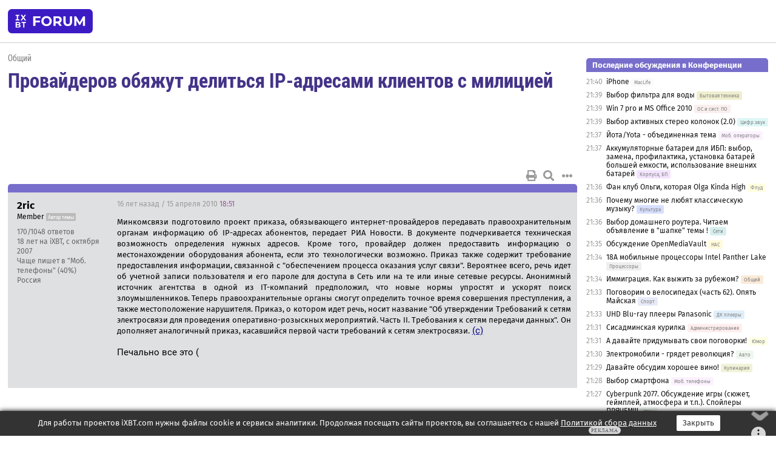

--- FILE ---
content_type: text/html; charset=windows-1251
request_url: https://forum.ixbt.com/topic.cgi?id=15:64977
body_size: 12575
content:
<!DOCTYPE html>
<html lang="ru">

<head>
<title>Провайдеров обяжут делиться IP-адресами клиентов с милицией - Конференция iXBT.com</title>
<meta name="description" content="forum.iXBT.com - крупнейший форум о технике и технологиях в Рунете">
<meta name="viewport" content="width=device-width, initial-scale=1">
<meta name="theme-color" content="#88c"/>
<link rel="shortcut icon" href="/favicon.ico?2025">
<link rel="apple-touch-icon" href="/favicon-apple-touch-icon.png">
<link rel="icon" type="image/svg+xml" href="/favicon.svg" >
<link rel="manifest" href="/forum.webmanifest">
<link rel="preload" as="script" href="https://ajax.googleapis.com/ajax/libs/jquery/3.2.1/jquery.min.js"> 
<link rel="preload" as="script" href="/main.js?1768899744"> 
<link rel="stylesheet" href="/style.css?1768899744">
<script src="https://ajax.googleapis.com/ajax/libs/jquery/3.2.1/jquery.min.js"></script>
<script src="/main.js?1768899744"></script>

<script async src="https://yandex.ru/ads/system/header-bidding.js"></script><script type="text/javascript">var aAdvList = [];var adUnits = [];isMobile = false || (window.innerWidth < 740);isDesktop = false || (window.innerWidth > 1080);isPad = false || ((window.innerWidth >= 740) && (window.innerWidth <= 1080));if (isMobile) {adUnits = [{code:'m10',sizes:[[300,250],[336,280],[300,300]],bids:[{bidder:'betweenDigital',params:{placementId:3895019}},{bidder:'otm',params:{placementId:2164}},{bidder:'mytarget',params:{placementId:623218}},{bidder:'mediasniper',params:{placementId:17383}},{bidder:'sape',params:{placementId:875106}}]},{code:'m20',sizes:[[300,250],[336,280],[300,300]],bids:[{bidder:'betweenDigital',params:{placementId:3895020}},{bidder:'otm',params:{placementId:2165}},{bidder:'mytarget',params:{placementId:780304}},{bidder:'mediasniper',params:{placementId:17384}},{bidder:'sape',params:{placementId:875107}}]},{code:'m30',sizes:[[300,250],[336,280],[300,300]],bids:[{bidder:'betweenDigital',params:{placementId:2498312}},{bidder:'otm',params:{placementId:2166}},{bidder:'mytarget',params:{placementId:794229}},{bidder:'mediasniper',params:{placementId:17385}},{bidder:'sape',params:{placementId:875108}}]}];}else {if (isPad || isDesktop) {adUnits = [{code:'h10',sizes:[[728,90],[780,120],[320,50]],bids:[{bidder:'betweenDigital',params:{placementId:2498315}},{bidder:'mytarget',params:{placementId:238731}},{bidder:'mediasniper',params:{placementId:17386}},{bidder:'otm',params:{placementId:2170}},{bidder:'sape',params:{placementId:838316}}]},{code:'h20',sizes:[[728,90],[780,120],[320,50]],bids:[{bidder:'betweenDigital',params:{placementId:3895537}},{bidder:'mytarget',params:{placementId:780292}},{bidder:'mediasniper',params:{placementId:17387}},{bidder:'sape',params:{placementId:875102}},{bidder:'otm',params:{placementId:2171}}]},{code:'h30',sizes:[[728,90],[780,120],[320,50]],bids:[{bidder:'betweenDigital',params:{placementId:3917862}},{bidder:'mytarget',params:{placementId:794263}},{bidder:'mediasniper',params:{placementId:17388}},{bidder:'sape',params:{placementId:875103}},{bidder:'otm',params:{placementId:2172}}]}];}if (isDesktop) {adUnits = adUnits.concat([{code:'v10',sizes:[[300,600],[240,400],[160,600],[120,600],[300,250]],bids:[{bidder:'betweenDigital',params:{placementId:2498313}},{bidder:'mytarget',params:{placementId:238733}},{bidder:'mediasniper',params:{placementId:17389}},{bidder:'otm',params:{placementId:2168}},{bidder:'sape',params:{placementId:875104}}]},{code:'v20',sizes:[[300,600],[240,400],[160,600],[120,600],[300,250]],bids:[{bidder:'betweenDigital',params:{placementId:3895018}},{bidder:'mytarget',params:{placementId:778943}},{bidder:'mediasniper',params:{placementId:17390}},{bidder:'otm',params:{placementId:2169}},{bidder:'sape',params:{placementId:875105}}]}]);}}syncPixels = [{bidder:'betweenDigital',pixels:['https://ads.betweendigital.com/sspmatch?p=33565&r=$' + Date.now()]}];window.YaHeaderBiddingSettings = {biddersMap:{betweenDigital:797430,otm:1556362,sape:2260644,mediasniper:2221582,mytarget:788441},adUnits:adUnits,syncPixels:syncPixels,timeout:800};</script><script>window.yaContextCb = window.yaContextCb || []</script><script async src="https://yandex.ru/ads/system/context.js"></script><style>@media screen and (min-width:740px) {.horb {min-width:728px;max-width:100%;min-height:90px;text-align:center;margin-top:-1px;margin-bottom:-1px;}.mobadv,.mobb {display:none;}}@media screen and (min-width:1080px) {.vertb {text-align:center;margin-bottom:15px;background-color:#f1f1f1;min-height:600px;}}@media screen and (max-width:740px) {.mobb {text-align:center;max-width:100%;overflow:hidden;min-height:280px;}.deskadv,.horb,.vertb,.tgb {display:none;}}</style></head>

<body>
<script>load_counters(15)</script>

<div class="body_wrapper">
<div class="body_content">
	
<table id="top_menu_wrapper">
<tr><td id="top_menu">


<div class="left_menu_bg"></div>
<div class="left_menu" id="left_menu">
<a href="/" class="mainlogo" title="На главную страницу"></a>
<a href="javascript:;" id="left_menu_close"></a>
<div style="clear:both"></div>

<a href="/?id=all">Свежее</a> 
<a href="/search.cgi?id=15">Поиск</a>
<div class="sep"></div>
<div class='cat_title'><i class='fa fa-chevron-down'></i>Общие форумы</div><div class='cat_body'><a href="/?id=4">Техническая поддержка</a><a href="/?id=42">Компьютерный рынок</a><a href="/?id=82">Цифровой / умный дом</a><a href="/?id=79">MacLife</a><a href="/?id=111">Искусственный интеллект: технологии, практика, развитие</a><a href="/?id=78">Рынок труда в IT: образование, работа, карьера, зарплата</a><a href="/?id=100">Коммерческие темы</a></div><div class='cat_title'><i class='fa fa-chevron-down'></i>Специализированные форумы</div><div class='cat_body'><a href="/?id=8">Процессоры</a><a href="/?id=30">Разгон и охлаждение</a><a href="/?id=9">Системные платы</a><a href="/?id=27">Модули памяти</a><a href="/?id=10">Видеосистема</a><a href="/?id=73">TV- и FM-тюнеры, видеовход, видеовыход</a><a href="/?id=29">Цифровое видео: захват, монтаж, обработка</a><a href="/?id=28">Мониторы и другие устройства отображения</a><a href="/?id=20">Цифровое фото</a><a href="/?id=104">Беспилотные летательные аппараты</a><a href="/?id=12">Цифровой звук</a><a href="/?id=90">ProAudio: Профессиональное звуковое оборудование</a><a href="/?id=95">Стереосистемы</a><a href="/?id=60">Домашний кинотеатр: проигрыватели и источники сигнала</a><a href="/?id=61">Домашний кинотеатр: аудиосистема</a><a href="/?id=62">Домашний кинотеатр: ТV и проекторы</a><a href="/?id=11">Магнитные и SSD накопители</a><a href="/?id=31">Оптические носители информации</a><a href="/?id=109">Сетевые носители информации</a><a href="/?id=13">Периферия</a><a href="/?id=49">Корпуса, блоки питания, UPS</a><a href="/?id=14">Сети, сетевые технологии, подключение к интернету</a><a href="/?id=7">Системное администрирование, безопасность</a><a href="/?id=66">Серверы</a><a href="/?id=17">Ноутбуки, нетбуки и ультрабуки</a><a href="/?id=45">Планшеты и электронные книги</a><a href="/?id=16">Мобильные телефоны, смартфоны, кпк, коммуникаторы</a><a href="/?id=75">Мобильные гаджеты</a><a href="/?id=74">Операторы и технологии мобильной связи</a><a href="/?id=88">Телефония, телекоммуникации, офисные АТС</a><a href="/?id=47">Бытовая техника</a></div><div class='cat_title'><i class='fa fa-chevron-down'></i>Программы</div><div class='cat_body'><a href="/?id=22">Программы: OС и системное ПО</a><a href="/?id=23">Программы: Прикладное ПО</a><a href="/?id=76">Программы: Unix-like системы</a><a href="/?id=58">Драйверы</a><a href="/?id=24">Программы: Интернет</a><a href="/?id=26">Программирование</a></div><div class='cat_title'><i class='fa fa-chevron-down'></i>Игры</div><div class='cat_body'><a href="/?id=25">Игры для ПК</a><a href="/?id=87">Игровые консоли (игровые приставки) и игры для них</a></div><div class='cat_title'><i class='fa fa-chevron-down'></i>Авторские форумы</div><div class='cat_body'><a href="/?id=48">Электронные устройства и компоненты</a><a href="/?id=108">Клуб поклонников процессоров Intel</a></div><div class='cat_title'><i class='fa fa-chevron-down'></i>Прочие форумы</div><div class='cat_body'><a href="/?id=15">Общий</a><a href="/?id=54">Современная политика и макроэкономика</a><a href="/?id=55">История</a><a href="/?id=64">Наука, техника, технологии</a><a href="/?id=57">Банки и электронные платежи</a><a href="/?id=43">Криптовалюты, майнинг, blockchain-технологии, NFT</a><a href="/?id=65">Литература, музыка, искусство</a><a href="/?id=63">Кино</a><a href="/?id=70">Автофорум</a><a href="/?id=91">Строительство, ремонт, обустройство дома</a><a href="/?id=71">Спорт и здоровый образ жизни</a><a href="/?id=80">Кулинария, вкусная и здоровая пища, напитки, общепит</a><a href="/?id=72">Отдых, путешествия</a><a href="/?id=103">Семья, личная жизнь, взаимоотношения полов</a><a href="/?id=77">Юмор и несерьезные разговоры</a><a href="/?id=99">Сиюминутное общение, поздравления, онлайн-игры, фан-клубы участников, юмор на грани</a></div><div class='cat_title'><i class='fa fa-chevron-down'></i>Форумы поддержки портала iXBT.com</div><div class='cat_body'><a href="/?id=6">О работе сайта iXBT.com и его проектов (кроме конференции)</a><a href="/?id=97">Отзывы о работе розничных компьютерных компаний</a><a href="/?id=5">О будущем конференции</a></div><div class='cat_title'><i class='fa fa-chevron-down'></i>Архивы конференции</div><div class='cat_body'><a href="/?id=3">Бесплатные объявления KOMOK.com</a><a href="/?id=46">Архив &quot;О Конференции&quot;</a><a href="/?id=36">Архив &quot;Процессоры&quot;</a><a href="/?id=83">Архив &quot;Разгон и охлаждение&quot;</a><a href="/?id=37">Архив &quot;Системные платы&quot;</a><a href="/?id=39">Архив &quot;Модули памяти&quot;</a><a href="/?id=38">Архив &quot;Видеосистема&quot;</a><a href="/?id=59">Архив &quot;Видеозахват&quot;</a><a href="/?id=51">Архив &quot;Мониторы и другие устройства отображения&quot;</a><a href="/?id=84">Архив &quot;Цифровое изображение&quot;</a><a href="/?id=89">Архив &quot;Цифровой звук&quot;</a><a href="/?id=52">Архив &quot;Периферия&quot;</a><a href="/?id=68">Архив &quot;Корпуса, блоки питания, UPS&quot;</a><a href="/?id=86">Архив &quot;Коммуникации: сети и сетевые технологии&quot;</a><a href="/?id=32">Домашний интернет, модемы (архив)</a><a href="/?id=81">Архив &quot;Системное администрирование, безопасность&quot;</a><a href="/?id=41">Архив &quot;Мобильная связь&quot;</a><a href="/?id=112">Программы Microsoft: Windows, Office, Server, Windows Live</a><a href="/?id=67">Архив &quot;OС и системное ПО&quot;</a><a href="/?id=69">Архив &quot;Программы: Интернет&quot;</a><a href="/?id=40">Архив &quot;Программирование&quot;</a><a href="/?id=21">Форум прикладных программистов</a><a href="/?id=53">Архив &quot;Электронные устройства и компоненты&quot;</a><a href="/?id=35">Архив &quot;Околокомпьютерный Флейм & Общий&quot;</a><a href="/?id=34">Архив &quot;Полемика (Злобный Флейм)&quot;</a><a href="/?id=106">Околоавтомобильный Флейм</a><a href="/?id=33">Форум ремонтников</a><a href="/?id=98">Вопросы компании Intel</a><a href="/?id=105">Фотокамеры Samsung</a><a href="/?id=93">Форум о магазине приложений RuStore</a><a href="/?id=110">Форум по продукции компании Huawei</a><a href="/?id=101">Архив &quot;Рынок труда  в IT: вакансии и резюме&quot;</a><a href="/?id=96">Финансовое и корпоративное ПО</a><a href="/?id=94">Программирование: OpenSource</a></div>
<div class="sep"></div>
<div class='cat_title'><i class='fa fa-chevron-down'></i>Справка и сервисы</div>
<div class='cat_body'>
<a href="/?id=rules">Правила конференции</a>
<a href="/?id=faq">FAQ по конференции</a>
<a href="/users.cgi?id=admin#15" onclick="left_menu_close(); faq_open();return false;">Связаться с администрацией</a>
<a href="/users.cgi?id=list">Список участников</a>
<a href="/?id=stats">Cтатистика</a>
<a href="/?id=votingmodinfo">Опросы оценки обстановки в форумах</a>
<a href="/?id=votings">Опросы</a>
<a href="/users.cgi?id=moderatorform">Хотите стать модератором?</a>
</div>
<div class='cat_title'><i class='fa fa-chevron-down'></i>Другие проекты iXBT.com</div>
<div class='cat_body'>
<a target="_blank" rel="noopener" href="https://ixbt.com/">iXBT.com</a>
<a target="_blank" rel="noopener" href="https://www.ixbt.com/live/">Блоги</a>
<a target="_blank" rel="noopener" href="https://ixbt.games/">Games</a>
<a target="_blank" rel="noopener" href="https://ixbt.video/">Видео</a>
<a target="_blank" rel="noopener" href="https://ixbt.market/">Market</a>
<a target="_blank" rel="noopener" href="https://prosound.ixbt.com/">Prosound</a>
<a target="_blank" rel="noopener" href="https://smb.ixbt.com/">ПроБизнес</a>
</div>
<div class="cat_footer">
<a target="_blank" href="/?id=rules:cookie">Политика использования cookie</a>
<a target="_blank" href="/?id=rules:persdatapolicy">Политика защиты и обработки персональных данных</a>
<a target="_blank" href="https://www.ixbt.com/page/advert.html">Размещение рекламы</a>
<a target="_blank" rel="noopener" style="margin-top:10px; color:#999" href="https://www.ixbt.com/">© iXBT.com 1999-2026</a>
</div>

</div>


<a class="top mainlogo" href="/" title="На главную страницу"></a>

<div class="top" id="top_menu_list"></div>


<div class="top" id="top_menu_all"><a class="top" href="/?id=all" title="Свежее"><span class="text">Свежее</span><span class="icon"><i class="far fa-list-alt"></i></span></a></div><div class="top"><a class="top" href="/users.cgi?id=register"><span class="text">Зарегистрироваться</span><span class="icon"><i class="fa fa-sign-in-alt"></i>
</span></a></div>



<div class="top" id="honor"><a class="top" data-menuitem="honor" href="https://www.ixbt.com/cgi-bin/click_i.cgi?id=126656&pg=6693135" target="_blank"><div><img src="2021-honor-logo2.svg"></div></a></div>
<div class="top right last" id="top_menu_login"><a class="top" href="javascript:;" onClick="box_login(0)" title="Войти"><span class="login"><svg xmlns="http://www.w3.org/2000/svg" viewBox="0 0 18 18" width="16" height="16"><path d="M9 0C6.4 0 4.2 2.1 4.2 4.8c0 2.6 2.1 4.8 4.8 4.8s4.8-2.1 4.8-4.8C13.8 2.1 11.6 0 9 0zm0 7.5c-1.5 0-2.8-1.2-2.8-2.8S7.5 2 9 2s2.8 1.2 2.8 2.8S10.5 7.5 9 7.5zM14.5 12c-1.9-1.1-4-1.4-5.5-1.4S5.4 11 3.5 12C1.6 13.1 0 15 0 18h2c0-2.1 1.1-3.4 2.5-4.2 1.5-.9 3.3-1.2 4.5-1.2s3 .3 4.5 1.1c1.4.8 2.5 2.1 2.5 4.2h2c0-2.9-1.6-4.8-3.5-5.9z" fill="currentColor"></path></svg>Войти</span></a></div>


<div class="top right" id="top_menu_search"><a class="top" href="/search.cgi?id=15" title="Поиск"><svg xmlns="http://www.w3.org/2000/svg" viewBox="0 0 512 512" width="23" height="23"><path d="M416 208c0 45.9-22.868 96.69-47.968 131.09l124.697 125c12.485 12.516 15.65 24.505 3.15 37.005-12.5 12.5-26.079 14.105-38.579 1.605L330.7 376c-34.4 25.2-76.8 40-122.7 40C93.1 416 0 322.9 0 208S93.1 0 208 0s208 93.1 208 208zM208 368c79.53 0 160-80.471 160-160S287.53 48 208 48 48 128.471 48 208s80.47 160 160 160z" fill="currentColor"></path></svg></a></div>

</td></tr></table>
<script>
var topmenulist = [['Общие форумы',[4,42,82,79,111,78,100]],['Специализированные форумы',[8,30,9,27,10,73,29,28,20,104,12,90,95,60,61,62,11,31,109,13,49,14,7,66,17,45,16,75,74,88,47]],['Программы',[22,23,76,58,24,26]],['Игры',[25,87]],['Авторские форумы',[48,108]],['Прочие форумы',[15,54,55,64,57,43,65,63,70,91,71,80,72,103,77,99]],['Форумы поддержки портала iXBT.com',[6,97,5]]];
top_menu_init();
setTimeout("setSize();", 100);
var user_premium=0, fav_count=0, menu_forum_number='15', rc_time='29492320', show_avatars="", show_topic_date=0, postform_key="", user_forumpage_topics=""; 

</script>

	
<div id="cl" style="display:none"></div>



	<div class="body_content_table"><div class="column left">
 
<script>t_top('15','64977','2ric','Провайдеров обяжут делиться IP-адресами клиентов с милицией','','','1',"","",'','','','','','','<div class="deskadv" id="h-10"><div class="horb horb" id="h10"><\/div><\/div><script>if (isPad || isDesktop) {window.yaContextCb.push(()=>{Ya.adfoxCode.create({ownerId:263225,containerId:\'h10\',params:{pp:\'mai\',ps:\'cpss\',p2:\'ftsb\',puid1:\'n\',puid1:\'\',puid2:\'\',puid10:\'forum\'}})})}<\/script>','','',0,'','','','5767','2010-04-15','2010-04-17','')</script>

<script>t_post(0,'2ric','1Member||3170/1048||a00400336.jpg||418 лет на iXBT<span class="ds">, с октября 2007</span>||f"Моб. телефоны"<span class="ds"> (40%)</span>||2Россия||92||01||',1271357460,'<small>Минкомсвязи подготовило проект приказа, обязывающего интернет-провайдеров передавать правоохранительным органам информацию об IP-адресах абонентов, передает РИА Новости.     В документе подчеркивается техническая возможность определения нужных адресов. Кроме того, провайдер должен предоставить информацию о местонахождении оборудования абонента, если это технологически возможно.     Приказ также содержит требование предоставления информации, связанной с "обеспечением процесса оказания услуг связи". Вероятнее всего, речь идет об учетной записи пользователя и его пароле для доступа в Сеть или на те или иные сетевые ресурсы.     Анонимный источник агентства в одной из IT-компаний предположил, что новые нормы упростят и ускорят поиск злоумышленников. Теперь правоохранительные органы смогут определить точное время совершения преступления, а также местоположение нарушителя.     Приказ, о котором идет речь, носит название "Об утверждении Требований к сетям электросвязи для проведения оперативно-розыскных мероприятий. Часть II. Требования к сетям передачи данных". Он дополняет аналогичный приказ, касавшийся первой части требований к сетям электросвязи.</small> <a href="http://lenta.ru/news/2010/04/15/ip/" target="_blank" rel="nofollow">(c)</a><br><br>Печально все это (',[],'0;0;0;0;0;')</script>
<div><div class="deskadv" id="h-20"><div class="horb horb" id="h20"></div></div><div class="mobadv ban280" id="m-10"><div class="mobb mobb1" id="m10"></div></div><script>if (isPad || isDesktop) {window.yaContextCb.push(()=>{Ya.adfoxCode.create({ownerId:263225,containerId:'h20',params:{pp:'mak',ps:'cpss',p2:'ftsb',puid1:'n',puid1:'',puid2:'',puid10:'forum'}})})}else if (isMobile) {window.yaContextCb.push(()=>{Ya.adfoxCode.create({ownerId:263225,containerId:'m10',params:{pp:'mel',ps:'cpss',p2:'ftsc',puid1:'n',puid1:'',puid2:'',puid10:'forum'}})})}</script></div>
<script>t_post(1,'Black Tiger','1Member||3461/1941||422 года на iXBT<span class="ds">, с декабря 2003</span>||f"Общий"<span class="ds"> (33%)</span>||2Россия, Санкт-Петербург||01||',1271361240,'<b>2ric</b><br>А что нового-то в этом приказе? СОРМ не первый год действует. Как и аналогичные правила в "развитых демократиях Запада". Если кто-то до этой новости считал, что в интернете все можно и за это ничего не будет - ну, блаженны верующие <img src="/biggrin.svg" class="smile" onerror="this.src=\\\'/biggrin.gif\\\'"> Для обеспечения privacy есть Tor.',[],'0;0;0;0;0;')</script>
<script>t_post(2,'VUV','1Member||31700/12753||a00177590.png||421 год на iXBT<span class="ds">, с мая 2004</span>||726,,https://ixbt.photo/?id=user:177590||f"Политика"<span class="ds"> (31%)</span>||2Россия, Муром ||01||',1271361960,'<b>2ric</b><br><i>Печально все это</i><br>Было бы о чем печалиться! <img src="/laugh.svg" class="smile" onerror="this.src=\\\'/laugh.gif\\\'">',[],'0;0;0;0;0;')</script>
<script>t_post(3,'2ric','1Member||3171/1049||a00400336.jpg||418 лет на iXBT<span class="ds">, с октября 2007</span>||f"Моб. телефоны"<span class="ds"> (40%)</span>||2Россия||92||01||',1271364000,'<b>Black Tiger</b><br><i>Если кто-то до этой новости считал, что в интернете все можно и за это ничего не будет - ну, блаженны верующие</i><br><br>Интересно на кого тогда  данное  мероприятие направлено... <img src="/wink.svg" class="smile" onerror="this.src=\\\'/wink.gif\\\'"><br><br><b>VUV</b><br><i>Было бы о чем печалиться!</i><br><br>Да это с иронией <img src="/tongue.svg" class="smile" onerror="this.src=\\\'/tongue.gif\\\'">',[],'0;0;0;0;0;')</script>
<script>t_post(4,'glumis','1Member||3892/1448||417 лет на iXBT<span class="ds">, с ноября 2008</span>||f"Общий"<span class="ds"> (66%)</span>||01||',1271364480,'<b>2ric</b><br><i>Если кто-то до этой новости считал, что в интернете все можно и за это ничего не будет - ну, блаженны верующие</i><br>Конечно будет.Всем будет.2012 год скоро. <img src="/lol.svg" class="smile" onerror="this.src=\\\'/lol.gif\\\'">',[],'0;0;0;0;0;')</script>
<script>t_post(5,'Scooterist','1Member||3939/1269||a00309709.jpg||419 лет на iXBT<span class="ds">, с сентября 2006</span>||f"Общий"<span class="ds"> (71%)</span>||2Россия||5http://alexcs.ucoz.ru/||01||',1271365140,'<b>Black Tiger</b><br><i>Как и аналогичные правила в "развитых демократиях Запада".</i><br>А на счет каких именно Правил вы высказываетесь? Сколько из них вы читали? Можно цитату хотя-бы из двух?<p class="edited">Исправлено: Scooterist, 15.04.2010 21:01',[],'0;0;0;0;0;')</script>
<script>t_post(6,'Red_Fat_Lazy_Cat','1Отъевшееся котообразное||32874/5866||91||a00034465.gif||424 года на iXBT<span class="ds">, с июня 2001</span>||f"Общий"<span class="ds"> (37%)</span>||01||',1271365200,'Вот уж точно, нашли о чем печалиться. В европах с америками собираются принять печально знаменитое<br>Anti-Counterfeiting Trade Agreement (ACTA), после чего жизнь пользователей интернета станет намного "веселее". <img src="/smirk.svg" class="smile" onerror="this.src=\\\'/smirk.gif\\\'"> К примеру (и это только самое малозначительное последствие)  провайдеры будут _обязаны_ строго следить за тем, что качают их клиенты. И если поймают - два предупреждения, а затем отлучат на год от интернета. Без суда и следствия. Так что у нас пока что все еще не так плохо...<br><br><b>glumis</b><br><i>Конечно будет.Всем будет.2012 год скоро.</i><br><br>Шо, опять (С) комета свалится? <img src="/gigi.svg" class="smile" onerror="this.src=\\\'/gigi.gif\\\'">',[],'0;0;0;0;0;')</script>
<script>t_post(7,'Sergey Olshin','1Member||313/40||416 лет на iXBT<span class="ds">, с декабря 2009</span>||f"Общий"<span class="ds"> (24%)</span>||2Россия, Москва||01||',1271369940,'<b>Red_Fat_Lazy_Cat</b><br><br><br><i>провайдеры будут _обязаны_ строго следить за тем, что качают их клиенты. И если поймают - два предупреждения, а затем отлучат на год от интернета. Без суда и следствия. </i><br><br>Какой кошмар. Если такое будет в России, начнутся массовые митинги по всей стране... <img src="/puke.svg" class="smile" onerror="this.src=\\\'/puke.gif\\\'"> Особенно возмутятся те, кто качает XXX материалы из Интернета... <img src="/eek.svg" class="smile" onerror="this.src=\\\'/eek.gif\\\'"> <br>Всё это равносильно теракту будет, ведь Интернет тесно вошёл в нашу жизнь... <img src="/spy.svg" class="smile" onerror="this.src=\\\'/spy.gif\\\'"><br><br><br><i>Так что у нас пока что все еще не так плохо...</i><br>Согласен...',[],'0;0;0;0;0;')</script>
<script>t_post(8,'Red_Fat_Lazy_Cat','1Отъевшееся котообразное||32875/5868||91||a00034465.gif||424 года на iXBT<span class="ds">, с июня 2001</span>||f"Общий"<span class="ds"> (37%)</span>||01||',1271370360,'<b>Sergey Olshin</b><br><i>Какой кошмар. Если такое будет в России, начнутся массовые митинги по всей стране...</i><br><br>А даже если и не будет - ведь когда (если?) ACTA будет принято, то народ лишится значительной части порнухи и вообще всяких торрентов, потому как забугорные поставщики оного будут бояться связываться с p2p...',[],'0;0;0;0;0;')</script>
<script>t_post(9,'Black Tiger','1Member||3462/1942||422 года на iXBT<span class="ds">, с декабря 2003</span>||f"Общий"<span class="ds"> (33%)</span>||2Россия, Санкт-Петербург||01||',1271371440,'<b>Scooterist</b><br><i>А на счет каких именно Правил вы высказываетесь? Сколько из них вы читали? Можно цитату хотя-бы из двух?</i><br>1. <a href="http://www.askcalea.net/calea/103.html" target="_blank" rel="nofollow">CALEA</a>:<br><i>SEC. 103. ASSISTANCE CAPABILITY REQUIREMENTS.<br><br>(a) CAPABILITY REQUIREMENTS- Except as provided in subsections (b), (c), and (d) of this section and sections 108(a) and 109(b) and (d), a telecommunications carrier shall ensure that its equipment, facilities, or services that provide a customer or subscriber with the ability to originate, terminate, or direct communications are capable of--<br><br>    (1) expeditiously isolating and enabling the government, pursuant to a court order or other lawful authorization, to intercept, to the exclusion of any other communications, all wire and electronic communications carried by the carrier within a service area to or from equipment, facilities, or services of a subscriber of such carrier concurrently with their transmission to or from the subscriber\'s equipment, facility, or service, or at such later time as may be acceptable to the government;<br><br>    (2) expeditiously isolating and enabling the government, pursuant to a court order or other lawful authorization, to access call-identifying information that is reasonably available to the carrier--<br><br>        (A) before, during, or immediately after the transmission of a wire or electronic communication (or at such later time as may be acceptable to the government); and<br>        (B) in a manner that allows it to be associated with the communication to which it pertains, except that, with regard to information acquired solely pursuant to the authority for pen registers and trap and trace devices (as defined in section 3127 of title 18, United States Code), such call-identifying information shall not include any information that may disclose the physical location of the subscriber (except to the extent that the location may be determined from the telephone number);<br><br>    (3) delivering intercepted communications and call-identifying information to the government, pursuant to a court order or other lawful authorization, in a format such that they may be transmitted by means of equipment, facilities, or services procured by the government to a location other than the premises of the carrier; and<br><br>    (4) facilitating authorized communications interceptions and access to call-identifying information unobtrusively and with a minimum of interference with any subscriber\'s telecommunications service and in a manner that protects--<br><br>        (A) the privacy and security of communications and call-identifying information not authorized to be intercepted; and<br>        (B) information regarding the government\'s interception of communications and access to call-identifying information.</i><br><br>2. <a href="http://eur-lex.europa.eu/LexUriServ/LexUriServ.do?uri=CELEX:31996G1104:EN:HTML" target="_blank" rel="nofollow">European Council Resolution of 17 January 1995 on the lawful interception of telecommunications</a><br><i>REQUIREMENTS<br><br>This section presents the Requirements of law enforcement agencies relating to the lawful interception of telecommunications. These requirements are subject to national law and should be interpreted in accordance with applicable national policies.<br><br>Terms are defined in the attached glossary.<br><br>1. Law enforcement agencies require access to the entire telecommunications transmitted, or caused to be transmitted, to and from the number or other identifier of the target service used by the interception subject. Law enforcement agencies also require access to the call-associated data that are generated to process the call.<br><br>1.1. Law enforcement agencies require access to all interception subjects operating temporarily or permanently within a telecommunications system.<br><br>1.2. Law enforcement agencies require access in cases where the interception subject may be using features to divert calls to other telecommunications services or terminal equipment, including calls that traverse more than one network or are processed by more than one network operator/service provider before completing.<br><br>1.3. Law enforcement agencies require that the telecommunications to and from a target service be provided to the exclusion of any telecommunications that do not fall within the scope of the interception authorization.<br><br>1.4. Law enforcement agencies require access to call associated data such as:<br><br>1.4.1. signalling of access ready status;<br><br>1.4.2. called party number for outgoing connections even if there is no successful connection established;<br><br>1.4.3. calling party number for incoming connections even if there is no successful connection established;<br><br>1.4.4. all signals emitted by the target, including post-connection dialled signals emitted to activate features such as conference calling and call transfer;<br><br>1.4.5. beginning, end and duration of the connection;<br><br>1.4.6. actual destination and intermediate directory numbers if call has been diverted.<br><br>1.5. Law enforcement agencies require information on the most accurate geographical location known to the network for mobile subscribers.<br><br>1.6. Law enforcement agencies require data on the specific services used by the interception subject and the technical parameters for those types of communication.<br><br>2. Law enforcement agencies require a real-time, fulltime monitoring capability for the interception of telecommunications. Call associated data should also be provided in real-time. If call associated data cannot be made available in real time, law enforcement agencies require the data to be available as soon as possible upon call termination.<br><br>3. Law enforcement agencies require network operators/service providers to provide one or several interfaces from which the intercepted communications can be transmitted to the law enforcement monitoring facility. These interfaces have to be commonly agreed on by the interception authorities and the network operators/service providers. Other issues associated with these interfaces will be handled according to accepted practices in individual countries.<br><br>3.1. Law enforcement agencies require network operators/service providers to provide call associated data and call content from the target service in a way that allows for the accurate correlation of call associated data with call content.<br><br>3.2. Law enforcement agencies require that the format for transmitting the intercepted communications to the monitoring facility be a generally available format. This format will be agreed upon on an individual country basis.<br><br>3.3. If network operators/service providers initiate encoding, compression or encryption of telecommunications traffic, law enforcement agencies require the network operators/service providers to provide intercepted communications en clair.<br><br>3.4. Law enforcement agencies require network operators/service providers to be able to transmit the intercepted communications to the law enforcement monitoring facility via fixed or switched connections.<br><br>3.5. Law enforcement agencies require that the transmission of the intercepted communications to the monitoring facility meet applicable security requirements.<br><br>4. Law enforcement agencies require interceptions to be implemented so that neither the interception target nor any other unauthorized person is aware of any changes made to fulfil the interception order. In particular, the operation of the target service must appear unchanged to the interception subject.<br><br>5. Law enforcement agencies require the interception to be designed and implemented to preclude unauthorized or improper use and to safeguard the information related to the interception.<br><br>5.1. Law enforcement agencies require network operators/service providers to protect information on which and how many interceptions are being or have been performed, and not disclose information on how interceptions are carried out.<br><br>5.2. Law enforcement agencies require network operators/service providers to ensure that intercepted communications are only transmitted to the monitoring agency specified in the interception authorization.<br><br>5.3. According to national regulations, network operators/service providers could be obliged to maintain an adequately protected record of activations of interceptions.<br><br>6. Based on a lawful inquiry and before implementation of the interception, law enforcement agencies require: (1) the interception subject\'s identity, service number or other distinctive identifier; (2) information on the services and features of the telecommunications system used by the interception subject and delivered by network operators/service providers; and (3) information on the technical parameters of the transmission to the law enforcement monitoring facility.<br><br>7. During the interception, law enforcement agencies may require information and/or assistance from the network operators/service providers to ensure that the communications acquired at the interception interface are those communications associated with the target service. The type of information and/or assistance required will vary according to the accepted practices in individual countries.<br><br>8. Law enforcement agencies require network operators/service providers to make provisions for implementing a number of simultaneous intercepts. Multiple interceptions may be required for a single target service to allow monitoring by more than one law enforcement agency. In this case, network operators/service providers should take precautions to safeguard the identities of the monitoring agencies and ensure the confidentiality of the investigations. The maximum number of simultaneous interceptions for a given subscriber population will be in accordance with national requirements.<br><br>9. Law enforcement agencies require network operators/service providers to implement interceptions as quickly as possible (in urgent cases within a few hours or minutes). The response requirements of law enforcement agencies will vary by country and by the type of target service to be intercepted.<br><br>10. For the duration of the interception, law enforcement agencies require that the reliability of the services supporting the interception at least equals the reliability of the target services provided to the interception subject. Law enforcement agencies require the quality of service of the intercepted transmissions forwarded to the monitoring facility to comply with the performance standards of the network operators/service providers.</i>',[],'0;0;0;0;0;','psnsergey')</script>
<script>t_post(10,'haimpl','1Junior Member||31/2||415 лет на iXBT<span class="ds">, с апреля 2010</span>||01||',1271517000,'Господа, а если посмотреть на ситуацию с другой стороны. Г-н Евгений Касперский – большой сторонник «деанонимизации» Интернета (с пару недель назад видел его ролик на Би-Би-Си, например). Я целиком на его стороне. Гражданин, выходящий в Сеть под своим именем – или, если привычка въелась в кожу, под однозначно опознаваемым ником – может рассчитывать на правовую защиту в случае злоупотреблений против него, неправомерного использования личной информации, в частности, особенно если будет поддержан «сетевыми согражданами». (Или Солидарность только в Польше?) <br>Вообще, на мой взгляд, это проблема не сиюминутная и не только взаимоотношений «братвы и ментов», перенесенная в Сеть. Перед нами одна из граней социальной эволюции, трансформации «бессетевого» общества в принципиально сетевое, в котором отношения гражданина с законом – с точки зрения их технического обеспечения, в частности - по идее, должны отличаться от сегодняшних так же, как барщина от удаленного найма, например.<br>Если бы почтенное IT-сообщество, как наиболее включенное в проблему, а также компетентное и заинтересованное, уделило макро-  и футуро-аспектам больше внимания, по-моему, скорее удалось бы устранить из реальности ее «наждачные» свойства.',[],'0;0;0;0;0;')</script>
<script>t_post(11,'Dotster','1Remember||31180/2344||423 года на iXBT<span class="ds">, с мая 2002</span>||f"Общий"<span class="ds"> (61%)</span>||01||',1271519580,'<b>haimpl</b><br>Евгений Валентинович, перелогиньтесь.',[],'0;0;0;0;0;','Red Dragon;ditz;Shahi;ikm')</script>
<script>t_post(12,'Medieval','1Великий Экзорцист||31552/4510||420 лет на iXBT<span class="ds">, с апреля 2005</span>||711,,https://ixbt.photo/?id=user:221120||f"Игры"<span class="ds"> (27%)</span>||01||',1271520000,'<b>haimpl</b><br>Лично я буду использовать Tor или более быстрые платные сервисы по постройке цепочки прокси<br>И клал я толстый болт на эти уродские законы <img src="/puke.svg" class="smile" onerror="this.src=\\\'/puke.gif\\\'">',[],'0;0;0;0;0;','Shahi')</script>
<script>t_post(13,'haimpl','1Junior Member||32/4||415 лет на iXBT<span class="ds">, с апреля 2010</span>||01||',1271520840,'<b>Dotster</b><br>Виноват, не врубился.<br><br><b>Medieval</b><br>Боюсь, это будет оффтопик в рамках темы, но касаться конкретики, по-моему,  стоит после ответа на более общий вопрос: есть ли смысл упираться перед ходом истории?<br><br>Как говорили римляне, умного судьба ведет, глупого тащит. От себя добавлю: подлого бросает... <br>Ни в коем случае не перехожу на личности - философическое замечание...<br><br>Все же, возвращаясь к технике. На этой же конференции некогда встетил шутку или быль: виеокамера под столом у секретарши... Если за Вас примутся всерьез, уберегут анонимайзеры?.. По-моему, надежнее "трамвайный закон" - не высовываться...',[],'0;0;0;0;0;')</script>
<script>t_post(14,'pokryshkin','1unregistered||',1271525580,'<b>haimpl</b><br><i>Виноват, не врубился</i><br><b>Dotster</b> пошутил, что Вы и Евгений Касперский - одно и тоже лицо',[],'0;0;0;0;0;')</script>
<script>t_post(15,'haimpl','1Junior Member||33/5||415 лет на iXBT<span class="ds">, с апреля 2010</span>||01||',1271540040,'<b>pokryshkin</b><br>Спасибо, понял!',[],'0;0;0;0;0;')</script>
<div><div class="deskadv" id="h-30"><div class="horb horb" id="h30"></div></div><div class="mobadv ban280" id="m-20"><div class="mobb mobb2" id="m20"></div></div><script>if (isPad || isDesktop) {window.yaContextCb.push(()=>{Ya.adfoxCode.create({ownerId:263225,containerId:'h30',params:{pp:'maj',ps:'cpss',p2:'ftsb',puid1:'n',puid1:'',puid2:'',puid10:'forum'}})})}else if (isMobile) {window.yaContextCb.push(()=>{Ya.adfoxCode.create({ownerId:263225,containerId:'m20',params:{pp:'mem',ps:'cpss',p2:'ftsc',puid1:'n',puid1:'',puid2:'',puid10:'forum'}})})}</script></div>
<script>t_post(16,'Medieval','1Великий Экзорцист||31556/4517||420 лет на iXBT<span class="ds">, с апреля 2005</span>||711,,https://ixbt.photo/?id=user:221120||f"Игры"<span class="ds"> (27%)</span>||01||l',1271540280,'<b>haimpl</b><br><i>есть ли смысл упираться перед ходом истории?</i><br>Упираться - это когда прилагаешь усилия.<br>Тот же Тор - никаких усилий не требует кроме лицезрения тормозов на страницах<br>А платная цепочка по прокси, - даже это решает и стоит копейки <img src="/smile.svg" class="smile" onerror="this.src=\\\'/smile.gif\\\'"><br><br><i>Если за Вас примутся всерьез, уберегут анонимайзеры?</i><br>Я такими делами не занимаюсь, чтобы меня так искали.',[],'0;0;0;0;0;')</script>

 <script>t_replyform('', '<a href=\'/?id=cabinet:orders_premium\' target=\'_blank\'><b>Купите Premium</b>, чтобы увеличить<br>текущие лимиты: <b>5</b> реакций/сутки</a>', '16')</script><script language="Javascript">t_dialog_thanks('<a href=\'/?id=cabinet:orders_premium\' target=\'_blank\'><b>Купите Premium</b>, чтобы увеличить<br>текущие лимиты: <b>5</b> реакций/сутки</a>');t_bottom();</script></div>
<script>print_rc('15','<div class="deskadv"><div class="tgb tgb_bordered" id="tgb11"><\/div><\/div><script>if (isDesktop) {window.yaContextCb.push(()=>{Ya.adfoxCode.create({ownerId:263225,containerId:\'tgb11\',params:{p1:\'bzjhc\',p2:\'fugq\',puid1:\'n\'}})})}<\/script>','<div class="deskadv" id="v-10"><div class="vertb vertb1" id="v10"><\/div><\/div><script>if (isDesktop) {window.yaContextCb.push(()=>{Ya.adfoxCode.create({ownerId:263225,containerId:\'v10\',params:{pp:\'max\',ps:\'cpss\',p2:\'ftrh\',puid1:\'n\',puid1:\'\',puid2:\'\',puid10:\'forum\'}})})}<\/script>','<div class="deskadv" id="v-20"><div class="vertb vertb1" id="v20"><\/div><\/div><script>if (isDesktop) {window.yaContextCb.push(()=>{Ya.adfoxCode.create({ownerId:263225,containerId:\'v20\',params:{pp:\'may\',ps:\'cpss\',p2:\'ftrh\',puid1:\'n\',puid1:\'\',puid2:\'\',puid10:\'forum\'}})})}<\/script>')</script>
</div>
</div>

<script>print_footer('<div class="mobadv ban280" id="m-30"><div class="mobb mobb2" id="m30"><\/div><\/div><script>if (isMobile) {window.yaContextCb.push(()=>{Ya.adfoxCode.create({ownerId:263225,containerId:\'m30\',params:{pp:\'men\',ps:\'cpss\',p2:\'ftsc\',puid1:\'n\',puid1:\'\',puid2:\'\',puid10:\'forum\'}})})}<\/script>');</script>
</div>

</body>
</html>


--- FILE ---
content_type: application/javascript; charset=windows-1251
request_url: https://forum.ixbt.com/rc_data.js?undefined
body_size: 8966
content:
rss={};
rss['main']=['<a href="http://www.ixbt.com/">Статьи iXBT.com</a>',[['18:00','https://www.ixbt.com/supply/fsp-s380-review.html','Корпус FSP S380 под платы формата microATX: необычный вариант панорамного дизайна'],['13:30','https://www.ixbt.com/home/home-element-he-kt160-review.html','Электрический чайник Home Element HE-KT160: простой дешевый кухонный прибор из нержавеющей стали'],['09:00','https://www.ixbt.com/ds/huawei-freeclip-2-review.html','TWS-гарнитура Huawei FreeClip 2: эволюция и смена акцентов'],['18:00<b>вчера</b>','https://www.ixbt.com/mobilepc/gigabyte-gaming-a16-cmh-review.html','Бюджетный игровой ноутбук Gigabyte Gaming A16 CMH: Intel Core i5-13420H и Nvidia GeForce RTX 4050 Laptop'],['13:00<b>вчера</b>','https://www.ixbt.com/home/steba-ag-6000-airchef-review.html','Аэрогриль Steba AG 6000 AirChef: 11 автопрограмм, ручной режим с гибкой регулировкой параметров и богатая комплектация'],['09:00<b>вчера</b>','https://www.ixbt.com/3dv/dell-u3225qe-review.html','Монитор Dell UltraSharp 32 4K Thunderbolt Hub Monitor U3225QE: 32-дюймовый IPS-экран разрешения 4К с частотой обновления 120 Гц'],['<b>2 дня назад</b>','https://www.ixbt.com/home/redmond-hf2212-review.html','Ультразвуковой увлажнитель воздуха Redmond («Редмонд») HF2212: эффективная модель без лишних дополнительных функций'],['<b>3 дня назад</b>','https://www.ixbt.com/home/proliss-pro-9125-review.html','Электрическая турка Proliss Pro-9125: быстрое кипячение кофе и медленный нагрев воды'],['<b>4 дня назад</b>','https://www.ixbt.com/mobile/tecno-spark-slim-review.html','Смартфон Tecno Spark Slim: рекордсмен по тонкости'],['<b>4 дня назад</b>','https://www.ixbt.com/home/yandex-smart-home-jan26-review.html','Пополнение линейки смарт-устройств «Яндекса»: лампа, карниз, терморегулятор и ИК-пульт со встроенным датчиком температуры и влажности']]];
rss['other']=['<a href="http://www.ixbt.com/news/">Новости iXBT.com</a>',[['19:33','https://www.ixbt.com/news/2026/01/27/windows-intel-core-ultra-3.html','Самые автономные Windows-ноутбуки? Тесты показывают, что автономность ПК с новым процессором Intel Core Ultra 3 в пересчёте на Втч лучше, чем у других '],['19:13','https://www.ixbt.com/news/2026/01/27/dvizhenija-planet-i-znaki-zodiaka-vlijajut-na-rabotu-pk-programmist-sozdal-planirovshik-zadach-dlja-linux-kotoryj-v.html','Движения планет и знаки зодиака влияют на работу ПК. Программист создал планировщик задач для Linux, который в своей работе опирается на астрологию'],['18:47','https://www.ixbt.com/news/2026/01/27/v-rossii-sozdali-kastomnyj-iphone-air-s-prozrachnym-plato-kamer.html','iPhone Air с прозрачной частью кастомизировали в России'],['18:34','https://www.ixbt.com/news/2026/01/27/sollers-s9-2026.html','УАЗ готовит крупнейшее обновление производства за всю историю. Российский внедорожник Sollers S9 начнут собирать в конце августа — начале сентября 2026 года'],['18:04','https://www.ixbt.com/news/2026/01/27/vsjo-bolshe-polzovatelej-vybiraet-oled-postavki-takih-panelej-dlja-monitorov-i-noutbukov-vyrosli-na-64.html','Всё больше пользователей выбирает OLED. Поставки таких панелей для мониторов и ноутбуков выросли на 64%'],['17:54','https://www.ixbt.com/news/2026/01/27/kompaniju-meta-obvinjajut-v-tom-chto-ona-hranit-analiziruet-i-imeet-dostup-prakticheski-ko-vsej-jakoby-chastnoj.html','Компанию Meta* обвиняют в том, что она хранит, анализирует и имеет доступ практически ко всей якобы частной переписке пользователей WhatsApp'],['17:50','https://www.ixbt.com/news/2026/01/27/ryzen-7-9850x3d-3-ryzen-7-9800x3d.html','Новейший Ryzen 7 9850X3D протестировали в играх до релиза — всего на 3% быстрее Ryzen 7 9800X3D'],['17:46','https://www.ixbt.com/news/2026/01/27/90-polzovatelej-progolosovalo-protiv-ii-razrabotchiki-duckduckgo-reshili-sprosit-u-ljudej-mnenija-otnositelno-iivydachi.html','90% пользователей проголосовало против ИИ. Разработчики DuckDuckGo решили спросить у людей мнения относительно ИИ-выдачи в поисковой системе'],['17:23','https://www.ixbt.com/news/2026/01/27/2026-2027-6-12-sollers-s9.html','Самая масштабная модернизация УАЗа за всю историю: в 2026-2027 годах на УАЗе откроется 6 новых производств на 12 миллиардов рублей, стартует выпуск внедорожника Sollers S9'],['17:21','https://www.ixbt.com/news/2026/01/27/iphone-apple-dram.html','Стоит ожидать удорожания iPhone? Apple не смогла заполучить долгосрочные контракты на память DRAM и уже сейчас цены для неё сильно выросли']]];
rss[8]=['<a href="http://www.ixbt.com/">Новости CPU от iXBT.com</a>',[['19:33','https://www.ixbt.com/news/2026/01/27/windows-intel-core-ultra-3.html','Самые автономные Windows-ноутбуки? Тесты показывают, что автономность ПК с новым процессором Intel Core Ultra 3 в пересчёте на Втч лучше, чем у других '],['17:50','https://www.ixbt.com/news/2026/01/27/ryzen-7-9850x3d-3-ryzen-7-9800x3d.html','Новейший Ryzen 7 9850X3D протестировали в играх до релиза — всего на 3% быстрее Ryzen 7 9800X3D'],['13:59','https://www.ixbt.com/news/2026/01/27/intel-intel-14.html','Пока что ни одна компания не заключила договор с Intel. Intel рассказала о ситуации с техпроцессом 14А'],['13:57','https://www.ixbt.com/news/2026/01/27/intel-core-ultra-300-igpu-ryzen-ai-max.html','Сколько же стоят ноутбуки с новейшими процессорами Intel Core Ultra 300 с мощным iGPU. Первые цены показывают, что заметно меньше, чем ПК с Ryzen AI Max'],['12:02','https://www.ixbt.com/news/2026/01/27/nvidia-vera-rubin.html','Китайский стартап обещает догнать ускорители Nvidia Vera Rubin уже в следующем году'],['11:37','https://www.ixbt.com/news/2026/01/27/intel-core-ultra-3-amd-zen-5-ipc.html','Новые малые ядра Intel в процессорах Core Ultra 3 быстрее ядер AMD Zen 5 по показателю IPC '],['23:26<b>вчера</b>','https://www.ixbt.com/news/2026/01/26/216-hbm3e-272-sram-140-3-microsoft-maia-200.html','216 ГБ памяти HBM3e, 272 МБ высокоскоростного кэша SRAM, 140 миллиардов транзисторов и 3 нм: Microsoft представила новый собственный чип для ИИ — Maia 200'],['21:46<b>вчера</b>','https://www.ixbt.com/news/2026/01/26/amd-intel-ryzen-ai-max-gpu.html','«Нынешняя продукция AMD не слишком конкурентоспособна». Intel заявила, что не будет конкурировать с Ryzen AI Max, так как проще использовать дискретный GPU'],['21:36<b>вчера</b>','https://www.ixbt.com/news/2026/01/26/nvidia-cpu-vera.html','Nvidia решила плотнее заняться процессорами. Теперь она будет поставлять отдельно свои огромные CPU Vera для серверного сегмента'],['18:45<b>вчера</b>','https://www.ixbt.com/news/2026/01/26/neurophos-tulkas-t100-56-10-nvidia-vera-rubin-nvl72.html','Американский стартап анонсировал процессор Neurophos Tulkas T100 с частотой 56 ГГц — он в 10 раз быстрее новейшей платформы Nvidia Vera Rubin NVL72']]];
rss[10]=['<a href="http://www.ixbt.com/">Новости 3D-видео от iXBT.com</a>',[['15:36','https://www.ixbt.com/news/2026/01/27/zotac-geforce-rtx-5090-rtx-5060.html','Zotac предупредила о новом дефиците видеокарт — ожидается подорожание GeForce RTX 5090 и RTX 5060'],['13:05','https://www.ixbt.com/news/2026/01/27/geforce-rtx-5060-ti-16gb-rtx-5070.html','GeForce RTX 5060 Ti 16GB подорожала так сильно, что теперь стоит почти как RTX 5070. Цены на видеокарты продолжают активно расти'],['21:55<b>вчера</b>','https://www.ixbt.com/news/2026/01/26/intel-32-arc-pro-b65-b70.html','Intel готовит сразу две видеокарты с 32 ГБ памяти. Раскрыты параметры Arc Pro B65 и B70'],['18:15<b>вчера</b>','https://www.ixbt.com/news/2026/01/26/intel-igpu-arc-b390-radeon-890m-geforce-rtx-4050-laptop.html','В процессорах Intel наконец-то появилась реально мощная графика: iGPU Arc B390 разгромил Radeon 890M и догоняет GeForce RTX 4050 Laptop'],['17:52<b>вчера</b>','https://www.ixbt.com/news/2026/01/26/geforce-rtx-5070-colorful-igame-mini-w.html','Маленькая даже GeForce RTX 5070. Colorful представила несколько белых моделей iGame Mini W'],['<b>2 дня назад</b>','https://www.ixbt.com/news/2026/01/25/apple-m4-max-resident-evil-geforce-rtx-5070.html','Apple M4 Max в новой игре от создателей Resident Evil обеспечивает производительность уровня GeForce RTX 5070'],['<b>2 дня назад</b>','https://www.ixbt.com/news/2026/01/25/amd-igpu-rdna-3-5.html','AMD собирается ещё минимум три года выпускать новые процессоры с iGPU на старой архитектуре RDNA 3.5'],['<b>2 дня назад</b>','https://www.ixbt.com/news/2026/01/25/geforce-rtx-5090-rtx-5080-radeon-rx-9070-xt.html','Не только GeForce RTX 5090 и RTX 5080 горят и плавятся: зафиксирован новый случай оплавления разъема Radeon RX 9070 XT'],['<b>2 дня назад</b>','https://www.ixbt.com/news/2026/01/25/nvidia-turing-rtx-2080-ti-titan-rtx-24-900.html','Энтузиаст снял ограничения Nvidia и выжал из Turing максимум — он превратил RTX 2080 Ti в Titan RTX с 24 ГБ памяти и мощностью 900 Вт'],['<b>2 дня назад</b>','https://www.ixbt.com/news/2026/01/25/geforce-rtx-2060-gpu-13.html','Безумный моддинг: энтузиаст охладил GeForce RTX 2060 ледяной водой прямо через тепловые трубки — температура GPU под полной нагрузкой упала до 13 градусов Цельсия']]];
rss[12]=['<a href="http://www.ixbt.com/">Новости (цифровой звук) от iXBT.com</a>',[['12:52','https://www.ixbt.com/news/2026/01/27/250-grammov-i-pochti-360-kmch-ustanovlen-mirovoj-rekord-ginnessa-dlja-kvadrokopterov.html','250 граммов и почти 360 км/ч. Установлен мировой рекорд Гиннесса для квадрокоптеров'],['12:44','https://www.ixbt.com/news/2026/01/27/microsoft-mozhet-peredavat-kljuchi-shifrovanija-bitlocker-vlastjam-po-zaprosu-v-proshlom-godu-fbr-poluchilo-kljuchi.html','Microsoft может передавать ключи шифрования BitLocker властям по запросу. В прошлом году ФБР получило ключи для трёх ПК'],['12:10','https://www.ixbt.com/news/2026/01/27/v-wildberries-pojavilis-promokody-ot-prodavcov.html','В Wildberries появились промокоды от продавцов'],['<b>5 дней назад</b>','https://www.ixbt.com/news/2026/01/22/rossija-vpervye-postavila-v-kitaj-jadernoe-toplivo-dlja-reaktorov-vvjer1200.html','Россия впервые поставила в Китай ядерное топливо для реакторов ВВЭР-1200'],['<b>5 дней назад</b>','https://www.ixbt.com/news/2026/01/22/evrosojuz-pozelenel-vpervye-region-proizvjol-bolshe-jelektrojenergii-iz-vozduha-i-solnca-chem-iz-iskopaemogo-topliva.html','Евросоюз «позеленел». Впервые регион произвёл больше электроэнергии из воздуха и солнца, чем из ископаемого топлива'],['<b>5 дней назад</b>','https://www.ixbt.com/news/2026/01/22/boston-dynamics-spot-atlas.html','Boston Dynamics научила робота Spot открывать двери и представила коммерческую версию Atlas'],['<b>5 дней назад</b>','https://www.ixbt.com/news/2026/01/22/uchjonye-otpravjat-glubokovodnye-apparaty-v-jekspediciju-na-poiskitjomnogokisloroda-na-glubine-v-11-kilometrov.html','Учёные отправят глубоководные аппараты в экспедицию на поиски «тёмного кислорода» на глубине в 11 километров'],['<b>5 дней назад</b>','https://www.ixbt.com/news/2026/01/22/apple-chatgpt-siri.html','Apple готовит полноценный ответ на ChatGPT в виде чат-бота Siri и совершенно новое устройство в виде ИИ-значка'],['<b>6 дней назад</b>','https://www.ixbt.com/news/2026/01/21/openai-objazalas-oplachivat-svoi-rashody-na-cod-sama-chtoby-zhiteli-sosednih-regionov-ne-platili-bolshe-za.html','OpenAI обязалась оплачивать свои расходы на ЦОД сама, чтобы жители соседних регионов не платили больше за электроэнергию'],['<b>6 дней назад</b>','https://www.ixbt.com/news/2026/01/21/japonija-zapustila-jadernyj-reaktor-vpervye-posle-fukusimy.html','Япония возобновила работу ядерного реактора №6 впервые после Фукусимы']]];
rss[16]=['<a href="http://www.ixbt.com/">Мобильные новости от iXBT.com</a>',[['18:47','https://www.ixbt.com/news/2026/01/27/v-rossii-sozdali-kastomnyj-iphone-air-s-prozrachnym-plato-kamer.html','iPhone Air с прозрачной частью кастомизировали в России'],['17:07','https://www.ixbt.com/news/2026/01/27/galaxy-s26-ultra-samsung-10.html','Большой апгрейд экрана Galaxy S26 Ultra: новый флагман Samsung получит 10-битную матрицу, новое сверхпрочное стекло и «антишпионский» режим'],['13:15','https://www.ixbt.com/news/2026/01/27/jekran-na-severe-prevrashaetsja-ljod-polzovateli-skladnyh-smartfonov-massovo-soobshajut-o-polomkah-pri-nizkih.html','«Экран на севере превращается в лёд». Пользователи складных смартфонов массово сообщают о поломках при низких температурах'],['11:15','https://www.ixbt.com/news/2026/01/27/200-oppo-find-x9s.html','Так выглядит единственный компактный смартфон с двумя 200-мегапиксельными камерами. Первые фото Oppo Find X9s'],['11:03','https://www.ixbt.com/news/2026/01/27/samsung-wide-fold-iphone-fold.html','Samsung готовит рекордный старт: миллион смартфонов Wide Fold должен отвлечь внимание от iPhone Fold'],['10:56','https://www.ixbt.com/news/2026/01/27/apple-iphone-5s-iphone-6-13-2027.html','Apple внезапно обновила iPhone 5s и iPhone 6, выпущенные 13 лет назад. Смартфонам продлили жизнь до 2027 года'],['10:46','https://www.ixbt.com/news/2026/01/27/7-6200-90-ip69-zeiss-655-vivo-x200t.html','7 лет обновлений, 6200 мАч, 90 Вт, защита IP69 и камера Zeiss — за 655 долларов. Представлен Vivo X200T'],['10:27','https://www.ixbt.com/news/2026/01/27/samsung-galaxy-z-flip7.html','Так просто не купишь: Samsung представила «олимпийский» Galaxy Z Flip7'],['10:00','https://www.ixbt.com/news/2026/01/27/huawei-mate-x7-huawei-freeclip-2.html','В России открыли предзаказ на Huawei Mate X7 и Huawei FreeClip 2'],['09:57','https://www.ixbt.com/news/2026/01/27/iphone-17-20.html','Китайцы раскупают iPhone 17: продажи приближаются к 20 млн смартфонов']]];
rss[49]=['<a href="http://www.ixbt.com/">Новости (корпуса, блоки питания, UPS) от iXBT.com</a>',[['19:12<b>вчера</b>','https://www.ixbt.com/news/2026/01/26/steklo-u-jetogo-pkkorpusa-mozhet-menjat-uroven-prozrachnosti-po-nazhatiju-odnoj-knopki-takie-modeli-prodajutsja-pod.html','Стекло у этого ПК-корпуса может менять уровень прозрачности по нажатию одной кнопки. Такие модели продаются под брендом Nextgear'],['08:30<b>вчера</b>','https://www.ixbt.com/news/2026/01/26/tesla-model-s.html','Батарея гораздо дороже машины: замена аккумулятора в старых Tesla Model S может вдвое превысить рыночную стоимость электромобиля'],['<b>2 дня назад</b>','https://www.ixbt.com/news/2026/01/25/kroshechnyj-kusok-territorii--i-vse-shtaty-i-evropa-budut-polnostju-obespecheny-solnechnoj-jenergiej-mask-objasnil.html','Крошечный кусок территории — и все Штаты, и Европа будут полностью обеспечены солнечной энергией. Маск объяснил, почему нет движений в этом направлении'],['<b>3 дня назад</b>','https://www.ixbt.com/news/2026/01/24/polnostju-tverdotelnuju-batareju-geely-nakonec-ustanovjat-v-realnye-mashiny.html','Полностью твердотельную батарею Geely наконец установят в реальные машины'],['<b>4 дня назад</b>','https://www.ixbt.com/news/2026/01/23/odna-iz-krupnejshih-podobnyh-ustanovok-v-mire-zapusheno-gigantskoe-hranilishe-jenergii-tesla-za-560-mln.html','Одна из крупнейших подобных установок в мире: запущено гигантское хранилище энергии Tesla за $560 млн'],['<b>5 дней назад</b>','https://www.ixbt.com/news/2026/01/22/175-10-000-30-c.html','175 Вт·ч/кг, 10 000 циклов и возможность зарядку даже при полном замерзании при -30°C. Представлен первый массовый натрий-ионный аккумулятор'],['<b>5 дней назад</b>','https://www.ixbt.com/news/2026/01/22/krupnejshaja-v-mire-linija-po-proizvodstvu-korpusov-tjagovyh-batarej-mashin-metodom-litsja-pod-davleniem-16-tysjach.html','Крупнейшая в мире линия по производству корпусов тяговых батарей машин методом литья под давлением 16 тысяч тонна-сил запущена в Китае'],['<b>5 дней назад</b>','https://www.ixbt.com/news/2026/01/22/45-10-000-usb-c-anker-nano-power-bank-10k.html','45 Вт, 10 000 мА·ч и выдвижной кабель USB-C. Представлена новая версия внешнего аккумулятора Anker Nano Power Bank 10K'],['<b>6 дней назад</b>','https://www.ixbt.com/news/2026/01/21/v-gorah-severnoj-korei-zapustili-moshnejshuju-solnechnuju-jelektrostanciju--i-jeto-tolko-nachalo.html','В горах Северной Кореи запустили мощнейшую солнечную электростанцию — и это только начало'],['<b>7 дней назад</b>','https://www.ixbt.com/news/2026/01/20/thunderbolt-5-ssd-terramaster-d1-ssd-pro.html','Это корпус-радиатор с Thunderbolt 5 для создания внешнего SSD. Представлен TerraMaster D1 SSD Pro']]];
rss[62]=['<a href="http://www.ixbt.com/">Новости (проекторы, кино и ДК) от iXBT.com</a>',[['12:52','https://www.ixbt.com/news/2026/01/27/250-grammov-i-pochti-360-kmch-ustanovlen-mirovoj-rekord-ginnessa-dlja-kvadrokopterov.html','250 граммов и почти 360 км/ч. Установлен мировой рекорд Гиннесса для квадрокоптеров'],['12:44','https://www.ixbt.com/news/2026/01/27/microsoft-mozhet-peredavat-kljuchi-shifrovanija-bitlocker-vlastjam-po-zaprosu-v-proshlom-godu-fbr-poluchilo-kljuchi.html','Microsoft может передавать ключи шифрования BitLocker властям по запросу. В прошлом году ФБР получило ключи для трёх ПК'],['12:10','https://www.ixbt.com/news/2026/01/27/v-wildberries-pojavilis-promokody-ot-prodavcov.html','В Wildberries появились промокоды от продавцов'],['<b>5 дней назад</b>','https://www.ixbt.com/news/2026/01/22/rossija-vpervye-postavila-v-kitaj-jadernoe-toplivo-dlja-reaktorov-vvjer1200.html','Россия впервые поставила в Китай ядерное топливо для реакторов ВВЭР-1200'],['<b>5 дней назад</b>','https://www.ixbt.com/news/2026/01/22/evrosojuz-pozelenel-vpervye-region-proizvjol-bolshe-jelektrojenergii-iz-vozduha-i-solnca-chem-iz-iskopaemogo-topliva.html','Евросоюз «позеленел». Впервые регион произвёл больше электроэнергии из воздуха и солнца, чем из ископаемого топлива'],['<b>5 дней назад</b>','https://www.ixbt.com/news/2026/01/22/boston-dynamics-spot-atlas.html','Boston Dynamics научила робота Spot открывать двери и представила коммерческую версию Atlas'],['<b>5 дней назад</b>','https://www.ixbt.com/news/2026/01/22/uchjonye-otpravjat-glubokovodnye-apparaty-v-jekspediciju-na-poiskitjomnogokisloroda-na-glubine-v-11-kilometrov.html','Учёные отправят глубоководные аппараты в экспедицию на поиски «тёмного кислорода» на глубине в 11 километров'],['<b>5 дней назад</b>','https://www.ixbt.com/news/2026/01/22/apple-chatgpt-siri.html','Apple готовит полноценный ответ на ChatGPT в виде чат-бота Siri и совершенно новое устройство в виде ИИ-значка'],['<b>6 дней назад</b>','https://www.ixbt.com/news/2026/01/21/openai-objazalas-oplachivat-svoi-rashody-na-cod-sama-chtoby-zhiteli-sosednih-regionov-ne-platili-bolshe-za.html','OpenAI обязалась оплачивать свои расходы на ЦОД сама, чтобы жители соседних регионов не платили больше за электроэнергию'],['<b>6 дней назад</b>','https://www.ixbt.com/news/2026/01/21/japonija-zapustila-jadernyj-reaktor-vpervye-posle-fukusimy.html','Япония возобновила работу ядерного реактора №6 впервые после Фукусимы']]];
rss[90]=['<a href="http://prosound.ixbt.com/">Новости спецпроекта ProSound.iXBT.com</a>',[['10:00','https://prosound.ixbt.com/news/2026/january/27/apogee-symphony-nova.shtml','Apogee Symphony Nova – звуковой USB интерфейс с DSP'],['09:00','https://prosound.ixbt.com/news/2026/january/27/korg-microaudio-22.shtml','Korg microAUDIO 22 – звуковой USB интерфейс'],['09:00<b>вчера</b>','https://prosound.ixbt.com/news/2026/january/26/beyerdynamic-headphone-lab.shtml','Beyerdynamic HEADPHONE LAB – плагин для студийного мониторинга наушников'],['<b>3 дня назад</b>','https://prosound.ixbt.com/news/2026/january/24/neural-dsp-quad-cortex-mini.shtml','Neural DSP Quad Cortex mini – универсальный гитарный процессор'],['<b>4 дня назад</b>','https://prosound.ixbt.com/news/2026/january/23/audeze-lcd-5s.shtml','Audeze LCD-5s – флагманские планарные наушники'],['<b>5 дней назад</b>','https://prosound.ixbt.com/news/2026/january/22/fender-studio-pro-8.shtml','PreSonus Studio One становится Fender Studio Pro'],['<b>6 дней назад</b>','https://prosound.ixbt.com/news/2026/january/21/austrian-audio-the-arranger.shtml','Austrian Audio The Arranger – открытые референсные наушники'],['<b>7 дней назад</b>','https://prosound.ixbt.com/news/2026/january/20/ssl-umd192.shtml','Solid State Logic SSL UMD192 – звуковой MADI/Dante интерфейс'],['<b>8 дней назад</b>','https://prosound.ixbt.com/news/2026/january/19/akg-c104.shtml','AKG C104 – конденсаторный микрофон с большой мембраной'],['<b>17.1.2026</b>','https://prosound.ixbt.com/news/2026/january/17/fabfilter-pro-c-3.shtml','FabFilter Pro-C 3 – универсальный стерео-компрессор']]];
lasttopics=[[1769550000,79,9946,3113,'iPhone'],[1769549940,47,14119,3074,'Выбор фильтра для воды'],[1769549940,22,95483,3,'Win 7 pro и MS Office 2010'],[1769549940,12,59072,437,'Выбор активных стерео колонок (2.0)'],[1769549820,74,245,2841,'Йота/Yota - объединенная тема'],[1769549820,49,15088,4145,'Аккумуляторные батареи для ИБП: выбор, замена, профилактика, установка батарей большей емкости, использование внешних батарей'],[1769549760,99,5161,2161,'Фан клуб Ольги, которая Olga Kinda High'],[1769549760,65,4564,754,'Почему многие не любят классическую музыку?'],[1769549760,14,68484,144,'Выбор домашнего роутера. Читаем объявление в "шапке" темы !'],[1769549700,109,221,3501,'Обсуждение OpenMediaVault'],[1769549640,8,26751,1061,'18A мобильные процессоры Intel Panther Lake'],[1769549640,15,78444,4579,'Иммиграция. Как выжить за рубежом?'],[1769549580,71,1970,3259,'Поговорим о велосипедах (часть 62). Опять Майская'],[1769549580,60,4664,1819,'UHD Blu-ray плееры Panasonic'],[1769549460,7,48424,4320,'Сисадминская курилка'],[1769549460,77,4959,153,'А давайте придумывать свои поговорки!'],[1769549400,70,11400,2483,'Электромобили - грядет революция?'],[1769549340,80,868,2803,'Давайте обсудим хорошее вино!'],[1769549280,16,47407,869,'Выбор смартфона'],[1769549220,25,24618,2502,'Cyberpunk 2077. Обсуждение игры (сюжет, геймплей, атмосфера и т.п.). Спойлеры ПРЯЧЕМ!!!']];
newtopics=[['сегодня',48,13383,'Поиск схемы частотометра ИП-1-001'],['вчера',109,533,'`Backup'],['вчера',109,535,'nas и бэкап'],['2 дня',63,7474,'Конец света (2022): "Пацаны", "Мастер и маргарита" и "Догма" в одном флаконе.']];
oldtopics=[[2001,28,424,'Дешево и сердито...'],[2001,31,562,'Региональная привязка '],[2002,11,17373,'Есть выбор U5 и Баракда, Что предпочесть?'],[2002,12,19076,'Фон в колонках на качественном усилке.'],[2002,15,29659,'А где можно найти телефонный справочник по Кандалакше?'],[2002,16,12385,'Откуда скачать и как записать готовые мелодии на Ericsson A2628s?'],[2002,24,12606,' Ошибка 32 или CGI Error!!'],[2002,29,6101,'Как в VirtualDub\'е склеить аудио и видео?'],[2002,30,7624,'А кто-нибудь пробовал выносить БП за пределы корпуса?'],[2002,34,1623,'Русские компьютерные технологии. Быть или не быть.']];

--- FILE ---
content_type: text/javascript; charset=utf-8
request_url: https://yastatic.net/partner-code-bundles/1303677/9c3dc2c3f3b5a50b9270.js
body_size: 5033
content:
/*! v:1303677 b:default c:rum */
try{var cnc=function(e){if(!e||!e.toString)return!1;const t=e.toString();return/\[native code\]/.test(t)||/\/\* source code not available \*\//.test(t)};cnc(Function.prototype.bind)?Function.prototype.__pbind=Function.prototype.bind:Function.prototype.__pbind=function(e,...t){let n=this;return function(...r){return n.apply(e,[...t,...r])}},cnc(Array.prototype.reduce)?Object.defineProperty&&Object.defineProperty(Array.prototype,"__preduce",{enumerable:!1,iterable:!1,value:Array.prototype.reduce}):Object.defineProperty(Array.prototype,"__preduce",{enumerable:!1,iterable:!1,value:function(e){if(null==this)throw new TypeError("Array.prototype.reduce called on null or undefined");if("function"!=typeof e)throw new TypeError(e+" is not a function");var t,n=Object(this),r=n.length>>>0,i=0;if(arguments.length>=2)t=arguments[1];else{for(;i<r&&!(i in n);)i++;if(i>=r)throw new TypeError("Reduce of empty array with no initial value");t=n[i++]}for(;i<r;i++)i in n&&(t=e(t,n[i],i,n));return t}})}catch(e){}(self["pcode_1303677_default_xKDqcpcQnD"]=self["pcode_1303677_default_xKDqcpcQnD"]||[]).push([[5989],{29326:function(e,t,n){Object.defineProperty(t,"__esModule",{value:!0}),t.initScrollStats=function(e){e.getSetting("scrollMetric")&&(function(e){var t,n,r=!1;addEventListener("scroll",function(){var i=e.getTime();r?a.push(i-t):r=!0,t=i,clearTimeout(n),n=window.setTimeout(function(){r=!1},500)})}(e),(0,r.pushPeriodicTask)(function(){if(a.length){var t=e.getMarkCommonVars().concat(["d="+s(a)]);e.sendCounter(i,t),a=[]}return!0})),e.getSetting("scrollLatencyMetric")&&function(){try{if(!window.PerformanceScrollUpdateLatency)return!1;new PerformanceObserver(function(e){e.getEntries().forEach(function(e){c.push(e.duration)})}).observe({entryTypes:["scrollUpdateLatency"]})}catch(e){return!1}return!0}()&&(0,r.pushPeriodicTask)(function(){if(c.length){var t=e.getMarkCommonVars().concat(["d="+s(c)]);e.sendCounter(o,t),c=[]}return!0})};var r=n(76720),i="690.2096.768",o="690.2096.768.2373",a=[],c=[];function s(e){for(var t=0,n=0;n<e.length;++n)t+=e[n]*e[n];return Math.sqrt(t/e.length)}},54370:function(e,t,n){var r=this&&this.__assign||function(){return r=Object.assign||function(e){for(var t,n=1,r=arguments.length;n<r;n++)for(var i in t=arguments[n])Object.prototype.hasOwnProperty.call(t,i)&&(e[i]=t[i]);return e},r.apply(this,arguments)};Object.defineProperty(t,"__esModule",{value:!0}),t.sendElementTiming=void 0,t.time=function(e){u.enabled&&(u._deltaMarks[e]=[G()])},t.timeEnd=function(e,t){if(u.enabled){var n=u._deltaMarks[e];n&&0!==n.length&&(n.push(G(),t),B(e))}},t.send=p,t.sendTimeMark=g,t.init=function(e,t){if(u.enabled)return u._settings=e,u._vars=t,y=function(){var e=u._vars;return Object.keys(e).map(function(t){return t+"="+encodeURIComponent(e[t]).replace(/\*/g,"%2A")})}(),C=y.concat(["143.2129="+c]),u.enabled&&!window.yandex_context_rum_inited&&(function(){addEventListener("visibilitychange",function e(){u.vsChanged=!0,removeEventListener("visibilitychange",e)}),addEventListener("scroll",function e(t){u.isUserScroll=!0,u.firstScrollTimestamp=t.timeStamp,removeEventListener("scroll",e)});try{new s(function(e,t){var n=e.getEntriesByType("navigation")[0];if(n){t&&t.disconnect();var r=[];te(r,n),Z(r),J(_,y.concat(r))}}).observe({type:"navigation",buffered:!0})}catch(e){}}(),function(e){function t(){removeEventListener("DOMContentLoaded",t),removeEventListener("load",t),e()}u.enabled&&("loading"===document.readyState?(addEventListener("DOMContentLoaded",t),addEventListener("load",t)):e())}(D),window.yandex_context_rum_inited=!0),u},t.isRumInited=function(){return window.yandex_context_rum_inited},t.sendResTiming=V,t.sendDelta=B,t.sendAccumulatedDelta=q,t.finalizeLayoutShiftScore=z,t.finalizeLargestContentfulPaint=Y,t.getTime=G,t.getSetting=Q,t.sendCounter=J,t.getMarkCommonVars=ee,t.isValidYaBroRender=function(e){return void 0===e&&(e=[ne.isUserInteract,ne.isUserScroll,ne.isVisibilityChanged,ne.isLoadEventDelayPassed]),e.every(function(e){return!u[e]})};var i,o=window.performance,a=o.timing,c=a.navigationStart,s=window.PerformanceObserver,d="function"==typeof o.getEntriesByType,u={enabled:s&&o&&a&&c&&o.now,vsStart:document.visibilityState,vsChanged:!1,isUserInteract:!1,isUserScroll:!1,loadEventDelayPassed:!1,get isLoadEventDelayPassed(){return!1===u.loadEventDelayPassed&&window.performance.timing.loadEventStart+3e4<Date.now()&&(u.loadEventDelayPassed=!0),u.loadEventDelayPassed},get isVisibilityChanged(){return K()},_defTimes:[],_defRes:[],_deltaMarks:{},_accumulatedDeltas:{},_settings:{},_vars:{}},l=42,f=15,v=[];function p(e,t){if(u.enabled){clearTimeout(i);var n=Q("slots"),r=Q("experiments"),o=Q("reqid"),a=["/reqid="+o,e?"/path="+e:"",n?"/slots="+n.join(";"):"",r?"/experiments="+r.join(";"):"",t?"/vars="+t:"","/*"];u._settings.isDevMode&&console.debug("RUM_LOG",{reqid:o,path:e,slots:n,experiments:r,vars:t.split(",").map(function(e){return decodeURIComponent(e)})}),v.push(a.join("")),v.length<l?i=setTimeout(m,f):m()}}function m(){var e=Q("clck"),t=v.join("\r\n");if(v=[],i=null,e&&(!navigator.sendBeacon||!navigator.sendBeacon(e,t))){var n=new XMLHttpRequest;n.open("POST",e),n.send(t)}}function g(e,t,n){if(u.enabled){void 0===t&&(t=G());var r=ee(e);r.push("207="+X(t)),W(r,n)&&J(b,r)}}var y,h="690.1033",b="690.2096.207",E="690.2096.2877",_="690.2096.2892",w="690.2096.2044",T="690.2096.4004",S=10,k={connectEnd:2116,connectStart:2114,decodedBodySize:2886,domComplete:2124,domContentLoadedEventEnd:2131,domContentLoadedEventStart:2123,domInteractive:2770,domLoading:2769,domainLookupEnd:2113,domainLookupStart:2112,duration:2136,encodedBodySize:2887,entryType:2888,fetchStart:2111,initiatorType:2889,loadEventEnd:2126,loadEventStart:2125,nextHopProtocol:2890,redirectCount:1385,redirectEnd:2110,redirectStart:2109,requestStart:2117,responseEnd:2120,responseStart:2119,secureConnectionStart:2115,startTime:2322,transferSize:2323,type:76,unloadEventEnd:2128,unloadEventStart:2127,workerStart:2137},L={visible:1,hidden:2,prerender:3},M={bluetooth:2064,cellular:2065,ethernet:2066,none:1229,wifi:2067,wimax:2068,other:861,unknown:836},O={"first-paint":2793,"first-contentful-paint":2794},P=Object.keys(O).length,C=[];function D(){setTimeout(function(){for(var e=u._defRes;e.length;){var n=e.shift();V(n[0],n[1])}for(var r=u._defTimes;r.length;){var i=r.shift();g(i[0],i[1],i[2])}Object.keys(u._deltaMarks).forEach(function(e){B(e)}),I(),A(),function(){try{new s(function(e,t){var n=e.getEntries()[0];if(n){var r=n.processingStart-n.startTime;u.isUserInteract=!0,B("first-input",r),t.disconnect()}}).observe({type:"first-input",buffered:!0})}catch(e){}}(),Q("sendAutoElementTiming")&&(0,t.sendElementTiming)(),"complete"===document.readyState?j():addEventListener("load",j),addEventListener("pagehide",F)},0)}function j(){Q("disableOnLoadTasks")||(removeEventListener("load",j),function(){var e=new s(function(e){var t=e.getEntries();null==R&&(R=0);for(var n=0;n<t.length;n++){var r=t[n];r.hadRecentInput||(R+=r.value)}});try{e.observe({type:"layout-shift",buffered:!0})}catch(e){}addEventListener("visibilitychange",function t(){if("hidden"===document.visibilityState){removeEventListener("visibilitychange",t);try{"function"==typeof e.takeRecords&&e.takeRecords(),e.disconnect()}catch(e){}z()}}),addEventListener("pagehide",z)}(),function(){if(s&&(Q("forcePaintTimeSending")||!K())){var e=new s(function(e){for(var t=e.getEntries(),n=0;n<t.length;n++){var r=t[n];H=r.renderTime||r.loadTime}N||(g("largest-contentful-paint",H),N=!0)});try{e.observe({type:"largest-contentful-paint",buffered:!0})}catch(e){}addEventListener("visibilitychange",function t(){if("hidden"===document.visibilityState){removeEventListener("visibilitychange",t);try{"function"==typeof e.takeRecords&&e.takeRecords(),e.disconnect()}catch(e){}Y()}}),addEventListener("pagehide",Y)}}())}function I(){var e=a.domContentLoadedEventStart,t=a.domContentLoadedEventEnd;if(0!==e||0!==t){var n=y.concat(["2129="+c,"1036="+(a.domainLookupStart-c),"1037="+(a.domainLookupEnd-a.domainLookupStart),"1038="+(a.connectEnd-a.connectStart),a.secureConnectionStart&&"1383="+(a.connectEnd-a.secureConnectionStart),"1039="+(a.responseStart-a.connectEnd),"1040="+(a.responseEnd-a.responseStart),"1040.906="+(a.responseEnd-a.domainLookupStart),"1310.2084="+(a.domLoading-a.responseStart),"1310.2085="+(a.domInteractive-a.responseStart),"1310.1309="+(t-e),"1310.1007="+(e-a.responseStart),navigator.deviceMemory&&"3140="+navigator.deviceMemory,navigator.hardwareConcurrency&&"3141="+navigator.hardwareConcurrency]);Object.keys(k).forEach(function(e){e in a&&a[e]&&n.push(k[e]+"="+X(a[e],c))}),u.vsStart?(n.push("1484="+(L[u.vsStart]||2771)),u.vsChanged&&n.push("1484.719=1")):n.push("1484="+L["visible"]);var r=o.navigation||{};r&&(r.redirectCount&&n.push("1384.1385="+r.redirectCount),1!==r.type&&2!==r.type||n.push("770.76="+r.type)),Z(n),J(h,n)}else setTimeout(I,50)}var R,U={},x=0;function A(){if(d&&(Q("forcePaintTimeSending")||!K())){for(var e=o.getEntriesByType("paint"),t=0;t<e.length;t++){var n=e[t],r=O[n.name];r&&!U[n.name]&&(U[n.name]=!0,x++,g("1926."+r,n.startTime))}if(x<P)try{new s(function(e,t){A(),t&&t.disconnect()}).observe({entryTypes:["paint"]})}catch(e){}}}function V(e,t){!function(e,t){$.href=e;var n=$.href,r=0,i=100;setTimeout(function e(){var a=o.getEntriesByName(n);if(a.length)return t(a);r++<S?(setTimeout(e,i),i+=i):t(null)},0)}(t,function(n){if(n){var r=ee(e);Q("sendUrlInResTiming")&&r.push("13="+encodeURIComponent(t)),te(r,n[0]),J(w,r)}})}function B(e,t,n){var r,i,o=u._deltaMarks[e];if(void 0!==t?r=(i=G())-t:o&&(r=o[0],i=o[1],n=o[2]),void 0!==r&&void 0!==i){var a=ee(e);a.push("207.2154="+X(r),"207.1428="+X(i),"2877="+X(i-r)),W(a,n)&&(J(E,a),delete u._deltaMarks[e])}}function q(e,t,n){u._accumulatedDeltas[e]||(u._accumulatedDeltas[e]={count:0,sumDelta:0,deltaVars:{}}),u._accumulatedDeltas[e].count++,u._accumulatedDeltas[e].sumDelta+=t,u._accumulatedDeltas[e].deltaVars=r(r({},u._accumulatedDeltas[e].deltaVars),n)}function F(){Object.keys(u._accumulatedDeltas).forEach(function(e){var t=u._accumulatedDeltas[e];B(e,t.sumDelta,{"-additional":encodeURIComponent(n.lv["json"].stringify(r(r({},t.deltaVars),{count:t.count})))})})}function z(){if(null!=R){var e=Math.round(1e6*R)/1e6;J(T,y.concat("s="+e)),R=null}}u.sendAccumulatedDelta=q;var H=null,N=!1;function Y(){null!=H&&(g("largest-contentful-paint",H),H=null)}function G(){return o.now()}function K(){return u.vsStart&&("visible"!==u.vsStart||u.vsChanged)}function Q(e){var t=u._settings[e];return null===t?null:t||""}function X(e,t){return"string"==typeof e?encodeURIComponent(e):Math.round(1e3*(e-(t||0)))/1e3}function J(e,t){p(e,t.filter(Boolean).join(","))}function W(e,t){if(t){var n=e.__preduce(function(e,t,n){return"string"==typeof t&&(e[t.split("=")[0]]=n),e},{});Object.keys(t).forEach(function(r){if("function"!=typeof t[r]){var i=n[r],o=r+"="+t[r];void 0===i?e.push(o):e[i]=o}})}return!0}function Z(e){var t=navigator.connection;t&&e.push("2437="+(M[t.type]||2771),void 0!==t.downlinkMax&&"2439="+t.downlinkMax,t.effectiveType&&"2870="+t.effectiveType,void 0!==t.rtt&&"rtt="+t.rtt,void 0!==t.downlink&&"dwl="+t.downlink)}t.sendElementTiming=function(){if(Q("forcePaintTimeSending")||!K()){var e=Q("elementTimingEntryFilter"),t=function(t){return"function"!=typeof e||e(t)};try{var n=new s(function(e){for(var r=e.getEntries(),i=0;i<r.length;i++){var o=r[i];if(u.isUserInteract){n.disconnect();break}t(o)&&g("element-timing."+o.identifier,o.startTime)}});n.observe({type:"element",buffered:!0,allowTGOFromShadowDOM:!0})}catch(e){}}};var $=document.createElement("link");function ee(e){return C.concat(["1701="+e])}function te(e,t){Object.keys(k).forEach(function(n){if(n in t){var r=t[n];(r||0===r)&&e.push(k[n]+"="+X(r))}})}var ne={isUserScroll:"isUserScroll",isUserInteract:"isUserInteract",isVisibilityChanged:"isVisibilityChanged",isLoadEventDelayPassed:"isLoadEventDelayPassed"}},64682:function(e,t,n){Object.defineProperty(t,"__esModule",{value:!0}),t.getRumUrl=function(){return(0,r.isUnderAlternativeDomain)()?"https://ya.rm.space.yango.com/clck/click":"https://yandex.ru/clck/click"};var r=n(48867)},65599:function(e,t,n){Object.defineProperty(t,"__esModule",{value:!0}),t.initLongTaskTiming=function(e){if(window.PerformanceLongTaskTiming){var t=new o(function(e){var t=e.getEntries();d.events=u(d.events,t),d.fired&&(d.eventsAfterTTI=u(d.eventsAfterTTI,t))});try{t.observe({type:"longtask",buffered:!0}),function(e,t){void 0===t&&(t=0);var n=i.now(),o=function(i,o){var a,c,s={2796.2797:l(o,t),689.2322:(a=n,void 0===c&&(c=0),"string"==typeof a?encodeURIComponent(a):Math.round(1e3*(a-c))/1e3)};e.sendTimeMark("2795",i,s),d.fired=!0,r.awaitTTI.resolve({tti:i,longTasks:o})};!function e(){var r,s=i.now(),u=d.events||[],l=u.length,f=t||n;0!==l&&(r=u[l-1],f=Math.max(f,Math.floor(r.startTime+r.duration))),s-f>=a?o(f,u):s-f>=c?o((t||n)+c,u):setTimeout(e,1e3)}()}(e)}catch(e){}}};var r=n(53636),i=window.performance,o=window.PerformanceObserver,a=3e3,c=2e4,s=300,d={events:[],eventsAfterTTI:[],fired:!1};function u(e,t){return(e=e.concat(t)).length>s&&(e=e.slice(e.length-s)),e}function l(e,t){return void 0===e&&(e=[]),void 0===t&&(t=0),e.filter(function(e){return e.startTime-t>=-50}).map(function(e){var t=e.name?e.name.split("-").map(function(e){return e[0]}).join(""):"u",n=Math.floor(e.startTime);return t+"-"+n+"-"+Math.floor(n+e.duration)}).join(".")}},76720:function(e,t){Object.defineProperty(t,"__esModule",{value:!0}),t.initPeriodicStats=function(e){var t=e.getSetting("periodicStatsIntervalMs");t||null===t||(t=15e3),t&&(n=window.setInterval(i,t)),addEventListener("pagehide",i)},t.pushPeriodicTask=function(e){r.push(e)};var n,r=[];function i(){var e=!1;r.forEach(function(t){t()&&(e=!0)}),e||clearInterval(n)}},98580:function(e,t,n){var r,i=this&&this.__assign||function(){return i=Object.assign||function(e){for(var t,n=1,r=arguments.length;n<r;n++)for(var i in t=arguments[n])Object.prototype.hasOwnProperty.call(t,i)&&(e[i]=t[i]);return e},i.apply(this,arguments)},o=this&&this.__createBinding||(Object.create?function(e,t,n,r){void 0===r&&(r=n);var i=Object.getOwnPropertyDescriptor(t,n);i&&!("get"in i?!t.__esModule:i.writable||i.configurable)||(i={enumerable:!0,get:function(){return t[n]}}),Object.defineProperty(e,r,i)}:function(e,t,n,r){void 0===r&&(r=n),e[r]=t[n]}),a=this&&this.__setModuleDefault||(Object.create?function(e,t){Object.defineProperty(e,"default",{enumerable:!0,value:t})}:function(e,t){e["default"]=t}),c=this&&this.__importStar||(r=function(e){return r=Object.getOwnPropertyNames||function(e){var t=[];for(var n in e)Object.prototype.hasOwnProperty.call(e,n)&&(t[t.length]=n);return t},r(e)},function(e){if(e&&e.__esModule)return e;var t={};if(null!=e)for(var n=r(e),i=0;i<n.length;i++)"default"!==n[i]&&o(t,e,n[i]);return a(t,e),t});Object.defineProperty(t,"__esModule",{value:!0}),t.initRum=function(){var e=function(e,t){var n=d.init(e,t);return(0,l.initPeriodicStats)(d),(0,u.initScrollStats)(d),(0,f.initLongTaskTiming)(d),n}({clck:(0,s.getRumUrl)(),slots:w,reqid:"".concat(Date.now(),":pcode:").concat(Math.random()),scrollMetric:!0,scrollLatencyMetric:!0,sendAutoElementTiming:!0,elementTimingEntryFilter:function(e){return-1!==e.identifier.indexOf("tgo-")&&(t=e.intersectionRect,["x","y","top","bottom","left","right","width","height"].some(function(e){return 0!==t[e]}))&&d.isValidYaBroRender();var t},isDevMode:v.yandexContextPerfLoggingEnabled},{rum_id:"ru.pcode.".concat(b),"-project":E,"-page":(0,p.getHostnameOrYandexPageName)(window.location),"-version":String((0,m.getCodeVersion)()),"-platform":b,"-env":(0,g.getEnv)(),"-url":window.location.href,"-domain":window.location.host,"-blocker":void 0});return i(i({},d),e)};var s=n(64682),d=c(n(54370)),u=n(29326),l=n(76720),f=n(65599),v=n(99419),p=n(27486),m=n(1945),g=n(13713),y=n(94792),h=n(7128),b=y.isTouchScreenDevice?"touch":"desktop",E="pcode",_=(0,h.getUaasConfig)(),w=_.testIds?_.testIds.split(";"):void 0}}]);

--- FILE ---
content_type: image/svg+xml
request_url: https://forum.ixbt.com/puke.svg
body_size: 1908
content:
<svg xmlns="http://www.w3.org/2000/svg" width="64" height="32" stroke="#000" stroke-width=".7">
<g fill="#c6c600" stroke="none"><path><animate attributeName="d" values="m 10.7,24 c 0.2,-0.1 0.8,-0.1 0.9,0 0,0 0.2,0.2 0.2,0.4 0,0 -0.2,0.4 -0.4,0.4 0,0 -0.9,-0.2 -1,-0.3 0,0 0.1,-0.4 0.4,-0.4 z; m 10.7,24 c 0.2,-0.1 0.8,-0.1 0.9,0 0,0 0.2,0.2 0.2,0.4 0,0 -0.2,0.4 -0.4,0.4 0,0 -0.9,-0.2 -1,-0.3 0,0 0.1,-0.4 0.4,-0.4 z; m 15,25 c 0,0 0.9,-1.3 1.2,-1.7 0.4,-0.4 0.7,-0.5 0.8,0 0.1,0.5 0,1.8 0,2.5 -0.1,0.7 -0.3,1 -0.6,0.8 -0.4,-0.2 -1.3,-1.4 -1.3,-1.6 z; M 24.6,17.4 C 27.4,11.4 33.9,1.8 41.9,1.1 49.8,0.4 59.1,8.6 61.2,15.5 63.2,22.4 57,29 51,30.6 45,32 33.4,30 28.1,27.9 22.8,25.7 21.8,23.4 24.6,17.4 Z; m 29.9,22.8 c 2.8,-6.1 12.1,-14.5 21.9,-12.4 9.8,2.1 19.9,14.7 20,20.6 0,5.9 -11.8,5 -18.1,4.8 C 47.2,35.6 40.5,36 35.7,34.4 31,32.7 27,28.9 29.8,22.7 Z; m 35,30 c 0.8,-0.2 14.1,-0.7 22,-0.2 7.8,0.5 16,1.7 15.2,2.7 -0.8,1 -12.5,1.8 -19.3,2.2 -6.8,0.4 -15,0.8 -17.8,0 -2.9,-0.8 -1,-4.3 -0.1,-4.5 z; m 28,33 c 2,-0.2 18.5,-1 27,-0.6 8.6,0.4 17,1.6 16.6,3 -0.3,1.3 -11,3 -22,3 -11,0.5 -34,0 -39,-0.6 -4,-1 15,-5 17,-5 z" keyTimes="0;.35;.4;.45;.5;.58;1" dur="5s" repeatCount="indefinite"/></path><path><animate attributeName="d" values="m 13.4,23.8 c 0,0 -1,1 -1,1 0,0 0,-2 0,-2 0,0 1,0 2,1 z; m 13.4,23.8 c 0,0 -1,1 -1,1 0,0 0,-2 0,-2 0,0 1,0 2,1 z; m 22.3,31.4 c 1,1.6 -0.7,2.9 -1.5,2.3 -0.8,-0.6 -3.9,-5.6 -5.9,-8.9 3.2,2.5 6.4,5 7.4,6.6 z; m 23,33.4 c -0.9,0.6 -6.5,1.5 -6.9,1.3 -0.4,-0.1 1,-1 4.2,-1.5 3.2,-0.5 3.7,-0.3 2.7,0.2 z" keyTimes="0;.45;.55;1" dur="5s" repeatCount="indefinite"/></path></g>

<path fill="#63c6ff"><animate attributeName="d" values="m 14.3,19.3 c 1.5,1.3 2,2.5 2.22,4 0.2,1.4 0.1,2.5 -0.1,3.25 -0.2,0.8 -0.5,1.4 -0.9,2 -0.4,0.6 -1.4,1.56 -1.5,1.7 -0.1,0.1 -1,0.7 -1.5,0.9 -0.5,0.2 -1.5,0.5 -2.3,0.6 C 9.25,31.6 8.1,31.5 7.5,31.3 6.8,31.1 5.8,30.5 5.4,30.2 5,30 4.3,29.4 3.8,28.7 3.25,28 2.9,27.4 2.6,26.1 2.3,24.6 2.3,23.8 2.7,22.7 3,21.6 3.8,19.9 5,19 c 1.1,-0.9 3,-1.6 4.5,-1.6 1.5,0 3.3,0.6 4.8,1.9 z; m 14.3,19.3 c 1.5,1.3 2,2.5 2.22,4 0.2,1.4 0.1,2.5 -0.1,3.25 -0.2,0.8 -0.5,1.4 -0.9,2 -0.4,0.6 -1.4,1.56 -1.5,1.7 -0.1,0.1 -1,0.7 -1.5,0.9 -0.5,0.2 -1.5,0.5 -2.3,0.6 C 9.25,31.6 8.1,31.5 7.5,31.3 6.8,31.1 5.8,30.5 5.4,30.2 5,30 4.3,29.4 3.8,28.7 3.25,28 2.9,27.4 2.6,26.1 2.3,24.6 2.3,23.8 2.7,22.7 3,21.6 3.8,19.9 5,19 c 1.1,-0.9 3,-1.6 4.5,-1.6 1.5,0 3.3,0.6 4.8,1.9 z; m 14.4,19.35 c 1.4,1.35 2.35,3.56 2.9,4.7 0.55,1.1 1.05,2 1.3,3.7 0.3,1.7 0.1,2.4 -0.8,2.8 -0.9,0.4 -3.6,-0.3 -3.9,-0.3 -0.2,0 -1.1,0.5 -1.6,0.7 -0.5,0.2 -1.45,0.6 -2.3,0.6 -0.8,0.1 -1.95,-0.1 -2.6,-0.3 -0.7,-0.2 -1.7,-0.8 -2.35,-0.8 -0.65,0 -2.35,0.5 -3.3,0.2 -0.95,-0.3 -1.46,-1.1 -1.4,-2.5 0.03,-1.4 0.6,-2.5 1.3,-4.1 0.7,-1.6 1.4,-3.3 2.8,-4.7 1.4,-1.4 3.3,-2.05 4.9,-2.1 1.6,0 3.54,0.6 5,2 z; m 14.4,19.35 c 1.4,1.35 2.35,3.56 2.9,4.7 0.55,1.1 1.05,2 1.3,3.7 0.3,1.7 0.1,2.4 -0.8,2.8 -0.9,0.4 -3.6,-0.3 -3.9,-0.3 -0.2,0 -1.1,0.5 -1.6,0.7 -0.5,0.2 -1.45,0.6 -2.3,0.6 -0.8,0.1 -1.95,-0.1 -2.6,-0.3 -0.7,-0.2 -1.7,-0.8 -2.35,-0.8 -0.65,0 -2.35,0.5 -3.3,0.2 -0.95,-0.3 -1.46,-1.1 -1.4,-2.5 0.03,-1.4 0.6,-2.5 1.3,-4.1 0.7,-1.6 1.4,-3.3 2.8,-4.7 1.4,-1.4 3.3,-2.05 4.9,-2.1 1.6,0 3.54,0.6 5,2 z; m 16.5,16 c 0.75,0.4 1.2,0.7 1.6,1.1 0.4,0.4 0.6,0.6 0.8,0.8 -1.5,2.2 -4.45,6.56 -4.46,6.7 0,0.1 4,6.2 4,6.3 0,0.1 -1.9,-0.2 -2.2,-0.2 -0.3,-0.1 -1.5,-0.3 -2.3,-0.5 -0.8,-0.2 -1.85,-0.5 -2.5,-0.8 C 10.8,29.1 9.8,28.5 9.4,28.25 9,28 8.3,27.3 7.8,26.6 7.2,25.9 6.9,25.2 6.6,24 6.3,22.65 6.36,21.9 6.6,20.8 6.9,19.75 7.4,18.3 8.7,17.2 10,16 11.85,15.4 13.1,15.3 c 1.3,-0.1 2.6,0.4 3.4,0.7 z; m 16.5,16 c 0.75,0.4 1.2,0.7 1.6,1.1 0.4,0.4 0.6,0.6 0.8,0.8 -1.5,2.2 -4.45,6.56 -4.46,6.7 0,0.1 4,6.2 4,6.3 0,0.1 -1.9,-0.2 -2.2,-0.2 -0.3,-0.1 -1.5,-0.3 -2.3,-0.5 -0.8,-0.2 -1.85,-0.5 -2.5,-0.8 C 10.8,29.1 9.8,28.5 9.4,28.25 9,28 8.3,27.3 7.8,26.6 7.2,25.9 6.9,25.2 6.6,24 6.3,22.65 6.36,21.9 6.6,20.8 6.9,19.75 7.4,18.3 8.7,17.2 10,16 11.85,15.4 13.1,15.3 c 1.3,-0.1 2.6,0.4 3.4,0.7 z; m 18.3,17.2 c 1.4,1.2 2.1,3.2 2.3,4.2 0.2,1 -0.1,2.7 -0.2,3.1 -0.1,0.4 -0.5,1.3 -0.9,1.9 -0.4,0.6 -1.4,1.6 -1.5,1.7 -0.1,0.1 -1,0.6 -1.5,0.9 -0.5,0.2 -1.5,0.6 -2.3,0.6 -0.8,0.1 -1.9,-0.1 -2.6,-0.3 C 10.8,29.1 9.8,28.5 9.4,28.2 9,28 8.3,27.3 7.8,26.6 7.3,25.8 6.9,25 6.6,23.9 6.3,22.8 6.3,21.6 6.4,21.2 6.5,20.7 7.3,18.4 8.6,17.2 c 1.3,-1.2 3.2,-1.8 4.8,-1.9 1.6,0 3.5,0.6 4.9,1.9 z; m 14.3,19.3 c 1.5,1.3 2,2.5 2.22,4 0.2,1.4 0.1,2.5 -0.1,3.25 -0.2,0.8 -0.5,1.4 -0.9,2 -0.4,0.6 -1.4,1.56 -1.5,1.7 -0.1,0.1 -1,0.7 -1.5,0.9 -0.5,0.2 -1.5,0.5 -2.3,0.6 C 9.25,31.6 8.1,31.5 7.5,31.3 6.8,31.1 5.8,30.5 5.4,30.2 5,30 4.3,29.4 3.8,28.7 3.25,28 2.9,27.4 2.6,26.1 2.3,24.6 2.3,23.8 2.7,22.7 3,21.6 3.8,19.9 5,19 c 1.1,-0.9 3,-1.6 4.5,-1.6 1.5,0 3.3,0.6 4.8,1.9 z; m 14.3,19.3 c 1.5,1.3 2,2.5 2.22,4 0.2,1.4 0.1,2.5 -0.1,3.25 -0.2,0.8 -0.5,1.4 -0.9,2 -0.4,0.6 -1.4,1.56 -1.5,1.7 -0.1,0.1 -1,0.7 -1.5,0.9 -0.5,0.2 -1.5,0.5 -2.3,0.6 C 9.25,31.6 8.1,31.5 7.5,31.3 6.8,31.1 5.8,30.5 5.4,30.2 5,30 4.3,29.4 3.8,28.7 3.25,28 2.9,27.4 2.6,26.1 2.3,24.6 2.3,23.8 2.7,22.7 3,21.6 3.8,19.9 5,19 c 1.1,-0.9 3,-1.6 4.5,-1.6 1.5,0 3.3,0.6 4.8,1.9 z" keyTimes="0;.3;.35;.4;.42;.8;.82;.88;1" dur="5s" repeatCount="indefinite"/><animate attributeName="fill" values="#63c6ff;#63c6ff;#78c68b;#63c6ff;#63c6ff" keyTimes="0;.3;.35;.6;1" dur="5s" repeatCount="indefinite"/></path>

<path fill="#fff"><animate attributeName="d" values="m 9.5,21 c 0.2,-0.4 0.4,-0.7 1.2,-0.9 0.8,-0.2 2,-0.2 3,0.8 0.9,1 1,2.3 0.9,3.3 -0.1,1 -0.8,1.3 -1.6,1.4 -0.9,0 -5.9,0.1 -6.7,0 -0.9,0 -1.5,-0.5 -1.6,-1.4 -0.1,-1 0,-2.3 1,-3.3 1,-1 2.1,-1 2.9,-0.8 0.8,0.2 1,0.5 1.1,0.9 V 25.8; m 9.5,21 c 0.2,-0.4 0.4,-0.7 1.2,-0.9 0.8,-0.2 2,-0.2 3,0.8 0.9,1 1,2.3 0.9,3.3 -0.1,1 -0.8,1.3 -1.6,1.4 -0.9,0 -5.9,0.1 -6.7,0 -0.9,0 -1.5,-0.5 -1.6,-1.4 -0.1,-1 0,-2.3 1,-3.3 1,-1 2.1,-1 2.9,-0.8 0.8,0.2 1,0.5 1.1,0.9 V 25.8; m 9.5,21.1 c 0.2,-0.4 0.3,-0.7 1.2,-0.9 0.8,-0.2 1.6,0.2 2.6,1.1 0.9,1 1.5,2 1.3,3 -0.1,1 -0.8,1.3 -1.7,1.4 -0.9,0 -5.9,0 -6.7,0 -0.9,0 -1.5,-0.5 -1.6,-1.4 -0.1,-1 0.3,-1.9 1.3,-2.9 1,-1 1.8,-1.4 2.6,-1.3 0.8,0.2 1,0.5 1.1,0.9 V 25.8; m 9.5,21.1 c 0.2,-0.4 0.3,-0.7 1.2,-0.9 0.8,-0.2 1.6,0.2 2.6,1.1 0.9,1 1.5,2 1.3,3 -0.1,1 -0.8,1.3 -1.7,1.4 -0.9,0 -5.9,0 -6.7,0 -0.9,0 -1.5,-0.5 -1.6,-1.4 -0.1,-1 0.3,-1.9 1.3,-2.9 1,-1 1.8,-1.4 2.6,-1.3 0.8,0.2 1,0.5 1.1,0.9 V 25.8; m 9.5,21 c 0.2,-0.4 0.4,-0.7 1.2,-0.9 0.8,-0.2 2,-0.2 3,0.8 0.9,1 1,2.3 0.9,3.3 -0.1,1 -0.8,1.3 -1.6,1.4 -0.9,0 -5.9,0.1 -6.7,0 -0.9,0 -1.5,-0.5 -1.6,-1.4 -0.1,-1 0,-2.3 1,-3.3 1,-1 2.1,-1 2.9,-0.8 0.8,0.2 1,0.5 1.1,0.9 V 25.8;
m 9.5,21 c 0.2,-0.4 0.4,-0.7 1.2,-0.9 0.8,-0.2 2,-0.2 3,0.8 0.9,1 1,2.3 0.9,3.3 -0.1,1 -0.8,1.3 -1.6,1.4 -0.9,0 -5.9,0.1 -6.7,0 -0.9,0 -1.5,-0.5 -1.6,-1.4 -0.1,-1 0,-2.3 1,-3.3 1,-1 2.1,-1 2.9,-0.8 0.8,0.2 1,0.5 1.1,0.9 V 25.8; 
m 9.5,21.1 c 0.2,-0.4 -0.4,-3.7 0.8,-3.6 0.3,0 3.1,0.7 4.1,1.7 1,1 3.2,4.5 3,5.5 -0.2,1 -1.7,1.1 -2.6,1.2 -0.9,0 -9.6,0 -10.5,0 -0.9,0 -2.4,-0.7 -2.5,-1.6 -0.1,1 2,-4.3 3.1,-5.1 1.1,-0.8 3.3,-1.7 4,-1.5 0.8,0.2 0.5,3.4 0.5,3.6 V 25.8; m 9.5,21.1 c 0.2,-0.4 -0.4,-3.7 0.8,-3.6 0.3,0 3.1,0.7 4.1,1.7 1,1 3.2,4.5 3,5.5 -0.2,1 -1.7,1.1 -2.6,1.2 -0.9,0 -9.6,0 -10.5,0 -0.9,0 -2.4,-0.7 -2.5,-1.6 -0.1,1 2,-4.3 3.1,-5.1 1.1,-0.8 3.3,-1.7 4,-1.5 0.8,0.2 0.5,3.4 0.5,3.6 V 25.8; m 13.8,15.7 c 0.2,-0.4 -2.1,0.5 -1.4,0.5 0.9,0 0.2,0.3 0.7,0.9 0.4,0.4 0.5,-1.8 0.6,-1.5 0.1,0.2 0.1,4.9 0.1,5.2 0,0.1 -1.1,0.3 -3.1,-1.1 -1.1,-0.8 -1.8,-2.4 -1.3,-2.9 0.7,-0.7 0.8,-0.6 1.5,-0.9 0.8,-0.4 1.7,-0.4 2.1,-0.5 0.6,0 0.3,0 0.9,0.3 v 4.7; m 13.8,15.7 c 0.2,-0.4 -2.1,0.5 -1.4,0.5 0.9,0 0.2,0.3 0.7,0.9 0.4,0.4 0.5,-1.8 0.6,-1.5 0.1,0.2 0.1,4.9 0.1,5.2 0,0.1 -1.1,0.3 -3.1,-1.1 -1.1,-0.8 -1.8,-2.4 -1.3,-2.9 0.7,-0.7 0.8,-0.6 1.5,-0.9 0.8,-0.4 1.7,-0.4 2.1,-0.5 0.6,0 0.3,0 0.9,0.3 v 4.7; m 13.5,19.1 c 0.2,-0.4 0.3,-0.7 1.1,-0.9 0.8,-0.2 2,-0.2 3,0.8 0.9,1 1.1,2.4 0.9,3.3 -0.1,1 -0.8,1.3 -1.6,1.4 -0.8,0.1 -5.9,0.1 -6.7,0 -0.9,-0.1 -1.5,-0.4 -1.6,-1.4 -0.1,-1 0,-2.3 1,-3.3 1,-1 2.1,-1 2.9,-0.8 0.8,0.2 1,0.5 1.1,0.9 v 4.727; m 9.5,21 c 0.2,-0.4 0.4,-0.7 1.2,-0.9 0.8,-0.2 2,-0.2 3,0.8 0.9,1 1,2.3 0.9,3.3 -0.1,1 -0.8,1.3 -1.6,1.4 -0.9,0 -5.9,0.1 -6.7,0 -0.9,0 -1.5,-0.5 -1.6,-1.4 -0.1,-1 0,-2.3 1,-3.3 1,-1 2.1,-1 2.9,-0.8 0.8,0.2 1,0.5 1.1,0.9 V 25.8; m 9.5,21 c 0.2,-0.4 0.4,-0.7 1.2,-0.9 0.8,-0.2 2,-0.2 3,0.8 0.9,1 1,2.3 0.9,3.3 -0.1,1 -0.8,1.3 -1.6,1.4 -0.9,0 -5.9,0.1 -6.7,0 -0.9,0 -1.5,-0.5 -1.6,-1.4 -0.1,-1 0,-2.3 1,-3.3 1,-1 2.1,-1 2.9,-0.8 0.8,0.2 1,0.5 1.1,0.9 V 25.8" keyTimes="0;.07;.1;.15;.2;.3;.35;.4;.42;.8;.82;.88;1" dur="5s" repeatCount="indefinite"/></path>

<circle cx="7.15" cy="23" r="1"><animateTransform attributeName="transform" type="translate" values="0 0; 0 0; 1.2 0; 1.2 0; 1.2 1.4; 1.2 1.4; 0 0; 0 0; 5.7 -6.5; 5.7 -6.5; 4 -0.8; 0 1.4; 0 0" keyTimes="0;0.07;.1;.15;.2;.3;.35;.4;.42;.8;.82;.88;1" dur="5s" repeatCount="indefinite"/></circle><circle cx="11.8" cy="23" r="1"><animateTransform attributeName="transform" type="translate" values="0 0; 0 0; 1.2 0; 1.2 0; 1.2 1.4; 1.2 1.4; 0 0; 0 0; 1.1 -6.5; 1.1 -6.5; 4 -0.8; 0 1.4; 0 0" keyTimes="0;0.07;.1;.15;.2;.3;.35;.4;.42;.8;.82;.88;1" dur="5s" repeatCount="indefinite"/></circle>

<path fill="none"><animate attributeName="d" values="m 6.35,27 c 0,0.9 1.7,1.8 3.1,1.8 1.4,0 3.2,-0.8 3.2,-1.8; m 6.35,27 c 0,0.9 1.7,1.8 3.1,1.8 1.4,0 3.2,-0.8 3.2,-1.8; m 6.3,27.5 c 0,1.7 2.6,1.2 3.2,1.3 0,0 1.4,0 2.5,0; m 6.3,27.5 c 0,1.7 2.6,1.2 3.2,1.3 0,0 1.4,0 2.5,0; m 7,28.7 c 1,0 2,0 2.6,0 0,0 1.4,0 2.5,0; m 7,28.7 c 1,0 2,0 2.6,0 0,0 1.4,0 2.5,0; m 8.4,28.7 c 0.4,0 0.9,0 1.1,0 0.2,0 0.8,0 1.1,3.7e-4; m 8.4,28.7 c 0.4,0 0.9,0 1.1,0 0.2,0 0.8,0 1.1,3.7e-4; m 14.7,25 c 0.3,0.4 0.6,1 0.8,1.2 0.1,0.1 0.6,1 0.8,1.2; m 14.7,25 c 0.3,0.4 0.6,1 0.8,1.2 0.1,0.1 0.6,1 0.8,1.2; m 12,26.3 c 0.4,0 1.4,0 1.7,0 0.2,0 1,0 1.3,0; m 7,28.7 c 1,0 1.9,0 2.6,0 0.6,0 1.4,0 2.5,0; m 7,28.7 c 1,0 1.9,0 2.6,0 0.6,0 1.4,0 2.5,0;m 6.35,27 c 0,0.9 1.7,1.8 3.1,1.8 1.4,0 3.2,-0.8 3.2,-1.8" keyTimes="0;0.07;.1;.15;.2;.3;.35;.4;.42;.8;.82;.88;.98;1" dur="5s" repeatCount="indefinite"/></path>
</svg>